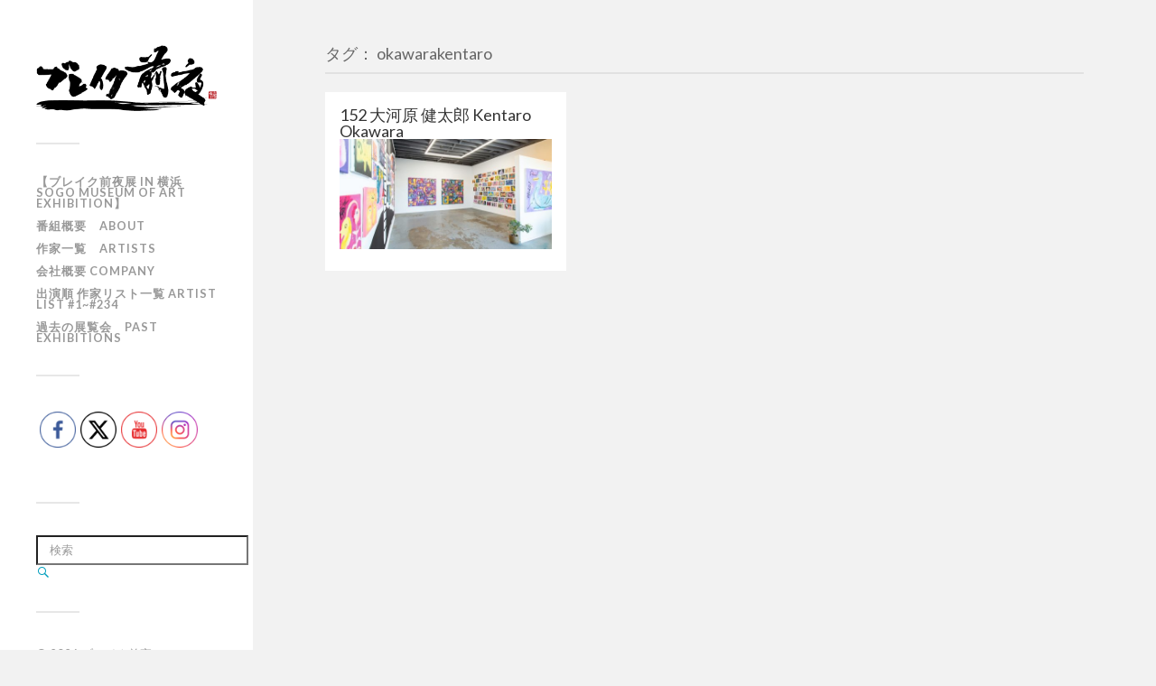

--- FILE ---
content_type: text/html; charset=UTF-8
request_url: https://breakzenya.art/tag/okawarakentaro/
body_size: 11729
content:
<!DOCTYPE html>
<html class="no-js" dir="ltr" lang="ja" prefix="og: https://ogp.me/ns#">

<head profile="http://gmpg.org/xfn/11">
  <!-- Google Tag Manager -->
  <script>
    (function(w, d, s, l, i) {
      w[l] = w[l] || [];
      w[l].push({
        'gtm.start': new Date().getTime(),
        event: 'gtm.js'
      });
      var f = d.getElementsByTagName(s)[0],
        j = d.createElement(s),
        dl = l != 'dataLayer' ? '&l=' + l : '';
      j.async = true;
      j.src =
        'https://www.googletagmanager.com/gtm.js?id=' + i + dl;
      f.parentNode.insertBefore(j, f);
    })(window, document, 'script', 'dataLayer', 'GTM-PRDP9F3');
  </script>
  <!-- End Google Tag Manager -->
  <link rel="shortcut icon" href="https://breakzenya.art/wp-content/themes/fukasawa_child/favicon.ico" />
  <meta http-equiv="Content-Type" content="text/html; charset=UTF-8" />
  <meta name="viewport" content="width=device-width, initial-scale=1.0, maximum-scale=1.0, user-scalable=no">
  <title>okawarakentaro | ブレイク前夜</title>
    <meta name="keywords" content="okawarakentaro,ブレイク前夜,BSフジ" />

<!-- WP SiteManager OGP Tags -->
<meta property="og:title" content="okawarakentaro" />
<meta property="og:type" content="article" />
<meta property="og:url" content="https://breakzenya.art/tag/okawarakentaro/" />
<meta property="og:description" content=" " />
<meta property="og:site_name" content="ブレイク前夜" />

<!-- WP SiteManager Twitter Cards Tags -->
<meta name="twitter:title" content="okawarakentaro" />
<meta name="twitter:url" content="https://breakzenya.art/tag/okawarakentaro/" />
<meta name="twitter:description" content=" " />
<meta name="twitter:card" content="summary" />
<meta name="twitter:site" content="@break_zenya" />
<title>okawarakentaro | ブレイク前夜</title>
	<style>img:is([sizes="auto" i], [sizes^="auto," i]) { contain-intrinsic-size: 3000px 1500px }</style>
	
		<!-- All in One SEO 4.7.6 - aioseo.com -->
	<meta name="robots" content="max-image-preview:large" />
	<link rel="canonical" href="https://breakzenya.art/tag/okawarakentaro/" />
	<meta name="generator" content="All in One SEO (AIOSEO) 4.7.6" />
		<meta name="google" content="nositelinkssearchbox" />
		<script type="application/ld+json" class="aioseo-schema">
			{"@context":"https:\/\/schema.org","@graph":[{"@type":"BreadcrumbList","@id":"https:\/\/breakzenya.art\/tag\/okawarakentaro\/#breadcrumblist","itemListElement":[{"@type":"ListItem","@id":"https:\/\/breakzenya.art\/#listItem","position":1,"name":"\u5bb6","item":"https:\/\/breakzenya.art\/","nextItem":{"@type":"ListItem","@id":"https:\/\/breakzenya.art\/tag\/okawarakentaro\/#listItem","name":"okawarakentaro"}},{"@type":"ListItem","@id":"https:\/\/breakzenya.art\/tag\/okawarakentaro\/#listItem","position":2,"name":"okawarakentaro","previousItem":{"@type":"ListItem","@id":"https:\/\/breakzenya.art\/#listItem","name":"\u5bb6"}}]},{"@type":"CollectionPage","@id":"https:\/\/breakzenya.art\/tag\/okawarakentaro\/#collectionpage","url":"https:\/\/breakzenya.art\/tag\/okawarakentaro\/","name":"okawarakentaro | \u30d6\u30ec\u30a4\u30af\u524d\u591c","inLanguage":"ja","isPartOf":{"@id":"https:\/\/breakzenya.art\/#website"},"breadcrumb":{"@id":"https:\/\/breakzenya.art\/tag\/okawarakentaro\/#breadcrumblist"}},{"@type":"Organization","@id":"https:\/\/breakzenya.art\/#organization","name":"\u30d6\u30ec\u30a4\u30af\u524d\u591c","description":"\u30aa\u30d5\u30a3\u30b7\u30e3\u30eb\u30b5\u30a4\u30c8\u3002BS\u30d5\u30b8\u9694\u9031 \u706b\u66dc21:55\u301c\u653e\u9001\u4e2d","url":"https:\/\/breakzenya.art\/","sameAs":["https:\/\/www.facebook.com\/breakzenya\/","https:\/\/x.com\/break_zenya","https:\/\/www.instagram.com\/breakzenya\/","https:\/\/www.youtube.com\/@breakzenya"]},{"@type":"WebSite","@id":"https:\/\/breakzenya.art\/#website","url":"https:\/\/breakzenya.art\/","name":"\u30d6\u30ec\u30a4\u30af\u524d\u591c","description":"\u30aa\u30d5\u30a3\u30b7\u30e3\u30eb\u30b5\u30a4\u30c8\u3002BS\u30d5\u30b8\u9694\u9031 \u706b\u66dc21:55\u301c\u653e\u9001\u4e2d","inLanguage":"ja","publisher":{"@id":"https:\/\/breakzenya.art\/#organization"}}]}
		</script>
		<!-- All in One SEO -->

<script>document.documentElement.className = document.documentElement.className.replace("no-js","js");</script>
<link rel='dns-prefetch' href='//secure.gravatar.com' />
<link rel='dns-prefetch' href='//cdn.jsdelivr.net' />
<link rel="alternate" type="application/rss+xml" title="ブレイク前夜 &raquo; フィード" href="https://breakzenya.art/feed/" />
<link rel="alternate" type="application/rss+xml" title="ブレイク前夜 &raquo; コメントフィード" href="https://breakzenya.art/comments/feed/" />
<link rel="alternate" type="application/rss+xml" title="ブレイク前夜 &raquo; okawarakentaro タグのフィード" href="https://breakzenya.art/tag/okawarakentaro/feed/" />
<script type="text/javascript">
/* <![CDATA[ */
window._wpemojiSettings = {"baseUrl":"https:\/\/s.w.org\/images\/core\/emoji\/15.0.3\/72x72\/","ext":".png","svgUrl":"https:\/\/s.w.org\/images\/core\/emoji\/15.0.3\/svg\/","svgExt":".svg","source":{"concatemoji":"https:\/\/breakzenya.art\/wp-includes\/js\/wp-emoji-release.min.js?ver=6.7.4"}};
/*! This file is auto-generated */
!function(i,n){var o,s,e;function c(e){try{var t={supportTests:e,timestamp:(new Date).valueOf()};sessionStorage.setItem(o,JSON.stringify(t))}catch(e){}}function p(e,t,n){e.clearRect(0,0,e.canvas.width,e.canvas.height),e.fillText(t,0,0);var t=new Uint32Array(e.getImageData(0,0,e.canvas.width,e.canvas.height).data),r=(e.clearRect(0,0,e.canvas.width,e.canvas.height),e.fillText(n,0,0),new Uint32Array(e.getImageData(0,0,e.canvas.width,e.canvas.height).data));return t.every(function(e,t){return e===r[t]})}function u(e,t,n){switch(t){case"flag":return n(e,"\ud83c\udff3\ufe0f\u200d\u26a7\ufe0f","\ud83c\udff3\ufe0f\u200b\u26a7\ufe0f")?!1:!n(e,"\ud83c\uddfa\ud83c\uddf3","\ud83c\uddfa\u200b\ud83c\uddf3")&&!n(e,"\ud83c\udff4\udb40\udc67\udb40\udc62\udb40\udc65\udb40\udc6e\udb40\udc67\udb40\udc7f","\ud83c\udff4\u200b\udb40\udc67\u200b\udb40\udc62\u200b\udb40\udc65\u200b\udb40\udc6e\u200b\udb40\udc67\u200b\udb40\udc7f");case"emoji":return!n(e,"\ud83d\udc26\u200d\u2b1b","\ud83d\udc26\u200b\u2b1b")}return!1}function f(e,t,n){var r="undefined"!=typeof WorkerGlobalScope&&self instanceof WorkerGlobalScope?new OffscreenCanvas(300,150):i.createElement("canvas"),a=r.getContext("2d",{willReadFrequently:!0}),o=(a.textBaseline="top",a.font="600 32px Arial",{});return e.forEach(function(e){o[e]=t(a,e,n)}),o}function t(e){var t=i.createElement("script");t.src=e,t.defer=!0,i.head.appendChild(t)}"undefined"!=typeof Promise&&(o="wpEmojiSettingsSupports",s=["flag","emoji"],n.supports={everything:!0,everythingExceptFlag:!0},e=new Promise(function(e){i.addEventListener("DOMContentLoaded",e,{once:!0})}),new Promise(function(t){var n=function(){try{var e=JSON.parse(sessionStorage.getItem(o));if("object"==typeof e&&"number"==typeof e.timestamp&&(new Date).valueOf()<e.timestamp+604800&&"object"==typeof e.supportTests)return e.supportTests}catch(e){}return null}();if(!n){if("undefined"!=typeof Worker&&"undefined"!=typeof OffscreenCanvas&&"undefined"!=typeof URL&&URL.createObjectURL&&"undefined"!=typeof Blob)try{var e="postMessage("+f.toString()+"("+[JSON.stringify(s),u.toString(),p.toString()].join(",")+"));",r=new Blob([e],{type:"text/javascript"}),a=new Worker(URL.createObjectURL(r),{name:"wpTestEmojiSupports"});return void(a.onmessage=function(e){c(n=e.data),a.terminate(),t(n)})}catch(e){}c(n=f(s,u,p))}t(n)}).then(function(e){for(var t in e)n.supports[t]=e[t],n.supports.everything=n.supports.everything&&n.supports[t],"flag"!==t&&(n.supports.everythingExceptFlag=n.supports.everythingExceptFlag&&n.supports[t]);n.supports.everythingExceptFlag=n.supports.everythingExceptFlag&&!n.supports.flag,n.DOMReady=!1,n.readyCallback=function(){n.DOMReady=!0}}).then(function(){return e}).then(function(){var e;n.supports.everything||(n.readyCallback(),(e=n.source||{}).concatemoji?t(e.concatemoji):e.wpemoji&&e.twemoji&&(t(e.twemoji),t(e.wpemoji)))}))}((window,document),window._wpemojiSettings);
/* ]]> */
</script>
<style id='wp-emoji-styles-inline-css' type='text/css'>

	img.wp-smiley, img.emoji {
		display: inline !important;
		border: none !important;
		box-shadow: none !important;
		height: 1em !important;
		width: 1em !important;
		margin: 0 0.07em !important;
		vertical-align: -0.1em !important;
		background: none !important;
		padding: 0 !important;
	}
</style>
<link rel='stylesheet' id='wp-block-library-css' href='https://breakzenya.art/wp-includes/css/dist/block-library/style.min.css?ver=6.7.4' type='text/css' media='all' />
<style id='wp-block-library-inline-css' type='text/css'>
.has-text-align-justify{text-align:justify;}
</style>
<style id='classic-theme-styles-inline-css' type='text/css'>
/*! This file is auto-generated */
.wp-block-button__link{color:#fff;background-color:#32373c;border-radius:9999px;box-shadow:none;text-decoration:none;padding:calc(.667em + 2px) calc(1.333em + 2px);font-size:1.125em}.wp-block-file__button{background:#32373c;color:#fff;text-decoration:none}
</style>
<style id='global-styles-inline-css' type='text/css'>
:root{--wp--preset--aspect-ratio--square: 1;--wp--preset--aspect-ratio--4-3: 4/3;--wp--preset--aspect-ratio--3-4: 3/4;--wp--preset--aspect-ratio--3-2: 3/2;--wp--preset--aspect-ratio--2-3: 2/3;--wp--preset--aspect-ratio--16-9: 16/9;--wp--preset--aspect-ratio--9-16: 9/16;--wp--preset--color--black: #333;--wp--preset--color--cyan-bluish-gray: #abb8c3;--wp--preset--color--white: #fff;--wp--preset--color--pale-pink: #f78da7;--wp--preset--color--vivid-red: #cf2e2e;--wp--preset--color--luminous-vivid-orange: #ff6900;--wp--preset--color--luminous-vivid-amber: #fcb900;--wp--preset--color--light-green-cyan: #7bdcb5;--wp--preset--color--vivid-green-cyan: #00d084;--wp--preset--color--pale-cyan-blue: #8ed1fc;--wp--preset--color--vivid-cyan-blue: #0693e3;--wp--preset--color--vivid-purple: #9b51e0;--wp--preset--color--accent: #019EBD;--wp--preset--color--dark-gray: #555;--wp--preset--color--medium-gray: #777;--wp--preset--color--light-gray: #999;--wp--preset--gradient--vivid-cyan-blue-to-vivid-purple: linear-gradient(135deg,rgba(6,147,227,1) 0%,rgb(155,81,224) 100%);--wp--preset--gradient--light-green-cyan-to-vivid-green-cyan: linear-gradient(135deg,rgb(122,220,180) 0%,rgb(0,208,130) 100%);--wp--preset--gradient--luminous-vivid-amber-to-luminous-vivid-orange: linear-gradient(135deg,rgba(252,185,0,1) 0%,rgba(255,105,0,1) 100%);--wp--preset--gradient--luminous-vivid-orange-to-vivid-red: linear-gradient(135deg,rgba(255,105,0,1) 0%,rgb(207,46,46) 100%);--wp--preset--gradient--very-light-gray-to-cyan-bluish-gray: linear-gradient(135deg,rgb(238,238,238) 0%,rgb(169,184,195) 100%);--wp--preset--gradient--cool-to-warm-spectrum: linear-gradient(135deg,rgb(74,234,220) 0%,rgb(151,120,209) 20%,rgb(207,42,186) 40%,rgb(238,44,130) 60%,rgb(251,105,98) 80%,rgb(254,248,76) 100%);--wp--preset--gradient--blush-light-purple: linear-gradient(135deg,rgb(255,206,236) 0%,rgb(152,150,240) 100%);--wp--preset--gradient--blush-bordeaux: linear-gradient(135deg,rgb(254,205,165) 0%,rgb(254,45,45) 50%,rgb(107,0,62) 100%);--wp--preset--gradient--luminous-dusk: linear-gradient(135deg,rgb(255,203,112) 0%,rgb(199,81,192) 50%,rgb(65,88,208) 100%);--wp--preset--gradient--pale-ocean: linear-gradient(135deg,rgb(255,245,203) 0%,rgb(182,227,212) 50%,rgb(51,167,181) 100%);--wp--preset--gradient--electric-grass: linear-gradient(135deg,rgb(202,248,128) 0%,rgb(113,206,126) 100%);--wp--preset--gradient--midnight: linear-gradient(135deg,rgb(2,3,129) 0%,rgb(40,116,252) 100%);--wp--preset--font-size--small: 16px;--wp--preset--font-size--medium: 20px;--wp--preset--font-size--large: 24px;--wp--preset--font-size--x-large: 42px;--wp--preset--font-size--regular: 18px;--wp--preset--font-size--larger: 27px;--wp--preset--spacing--20: 0.44rem;--wp--preset--spacing--30: 0.67rem;--wp--preset--spacing--40: 1rem;--wp--preset--spacing--50: 1.5rem;--wp--preset--spacing--60: 2.25rem;--wp--preset--spacing--70: 3.38rem;--wp--preset--spacing--80: 5.06rem;--wp--preset--shadow--natural: 6px 6px 9px rgba(0, 0, 0, 0.2);--wp--preset--shadow--deep: 12px 12px 50px rgba(0, 0, 0, 0.4);--wp--preset--shadow--sharp: 6px 6px 0px rgba(0, 0, 0, 0.2);--wp--preset--shadow--outlined: 6px 6px 0px -3px rgba(255, 255, 255, 1), 6px 6px rgba(0, 0, 0, 1);--wp--preset--shadow--crisp: 6px 6px 0px rgba(0, 0, 0, 1);}:where(.is-layout-flex){gap: 0.5em;}:where(.is-layout-grid){gap: 0.5em;}body .is-layout-flex{display: flex;}.is-layout-flex{flex-wrap: wrap;align-items: center;}.is-layout-flex > :is(*, div){margin: 0;}body .is-layout-grid{display: grid;}.is-layout-grid > :is(*, div){margin: 0;}:where(.wp-block-columns.is-layout-flex){gap: 2em;}:where(.wp-block-columns.is-layout-grid){gap: 2em;}:where(.wp-block-post-template.is-layout-flex){gap: 1.25em;}:where(.wp-block-post-template.is-layout-grid){gap: 1.25em;}.has-black-color{color: var(--wp--preset--color--black) !important;}.has-cyan-bluish-gray-color{color: var(--wp--preset--color--cyan-bluish-gray) !important;}.has-white-color{color: var(--wp--preset--color--white) !important;}.has-pale-pink-color{color: var(--wp--preset--color--pale-pink) !important;}.has-vivid-red-color{color: var(--wp--preset--color--vivid-red) !important;}.has-luminous-vivid-orange-color{color: var(--wp--preset--color--luminous-vivid-orange) !important;}.has-luminous-vivid-amber-color{color: var(--wp--preset--color--luminous-vivid-amber) !important;}.has-light-green-cyan-color{color: var(--wp--preset--color--light-green-cyan) !important;}.has-vivid-green-cyan-color{color: var(--wp--preset--color--vivid-green-cyan) !important;}.has-pale-cyan-blue-color{color: var(--wp--preset--color--pale-cyan-blue) !important;}.has-vivid-cyan-blue-color{color: var(--wp--preset--color--vivid-cyan-blue) !important;}.has-vivid-purple-color{color: var(--wp--preset--color--vivid-purple) !important;}.has-black-background-color{background-color: var(--wp--preset--color--black) !important;}.has-cyan-bluish-gray-background-color{background-color: var(--wp--preset--color--cyan-bluish-gray) !important;}.has-white-background-color{background-color: var(--wp--preset--color--white) !important;}.has-pale-pink-background-color{background-color: var(--wp--preset--color--pale-pink) !important;}.has-vivid-red-background-color{background-color: var(--wp--preset--color--vivid-red) !important;}.has-luminous-vivid-orange-background-color{background-color: var(--wp--preset--color--luminous-vivid-orange) !important;}.has-luminous-vivid-amber-background-color{background-color: var(--wp--preset--color--luminous-vivid-amber) !important;}.has-light-green-cyan-background-color{background-color: var(--wp--preset--color--light-green-cyan) !important;}.has-vivid-green-cyan-background-color{background-color: var(--wp--preset--color--vivid-green-cyan) !important;}.has-pale-cyan-blue-background-color{background-color: var(--wp--preset--color--pale-cyan-blue) !important;}.has-vivid-cyan-blue-background-color{background-color: var(--wp--preset--color--vivid-cyan-blue) !important;}.has-vivid-purple-background-color{background-color: var(--wp--preset--color--vivid-purple) !important;}.has-black-border-color{border-color: var(--wp--preset--color--black) !important;}.has-cyan-bluish-gray-border-color{border-color: var(--wp--preset--color--cyan-bluish-gray) !important;}.has-white-border-color{border-color: var(--wp--preset--color--white) !important;}.has-pale-pink-border-color{border-color: var(--wp--preset--color--pale-pink) !important;}.has-vivid-red-border-color{border-color: var(--wp--preset--color--vivid-red) !important;}.has-luminous-vivid-orange-border-color{border-color: var(--wp--preset--color--luminous-vivid-orange) !important;}.has-luminous-vivid-amber-border-color{border-color: var(--wp--preset--color--luminous-vivid-amber) !important;}.has-light-green-cyan-border-color{border-color: var(--wp--preset--color--light-green-cyan) !important;}.has-vivid-green-cyan-border-color{border-color: var(--wp--preset--color--vivid-green-cyan) !important;}.has-pale-cyan-blue-border-color{border-color: var(--wp--preset--color--pale-cyan-blue) !important;}.has-vivid-cyan-blue-border-color{border-color: var(--wp--preset--color--vivid-cyan-blue) !important;}.has-vivid-purple-border-color{border-color: var(--wp--preset--color--vivid-purple) !important;}.has-vivid-cyan-blue-to-vivid-purple-gradient-background{background: var(--wp--preset--gradient--vivid-cyan-blue-to-vivid-purple) !important;}.has-light-green-cyan-to-vivid-green-cyan-gradient-background{background: var(--wp--preset--gradient--light-green-cyan-to-vivid-green-cyan) !important;}.has-luminous-vivid-amber-to-luminous-vivid-orange-gradient-background{background: var(--wp--preset--gradient--luminous-vivid-amber-to-luminous-vivid-orange) !important;}.has-luminous-vivid-orange-to-vivid-red-gradient-background{background: var(--wp--preset--gradient--luminous-vivid-orange-to-vivid-red) !important;}.has-very-light-gray-to-cyan-bluish-gray-gradient-background{background: var(--wp--preset--gradient--very-light-gray-to-cyan-bluish-gray) !important;}.has-cool-to-warm-spectrum-gradient-background{background: var(--wp--preset--gradient--cool-to-warm-spectrum) !important;}.has-blush-light-purple-gradient-background{background: var(--wp--preset--gradient--blush-light-purple) !important;}.has-blush-bordeaux-gradient-background{background: var(--wp--preset--gradient--blush-bordeaux) !important;}.has-luminous-dusk-gradient-background{background: var(--wp--preset--gradient--luminous-dusk) !important;}.has-pale-ocean-gradient-background{background: var(--wp--preset--gradient--pale-ocean) !important;}.has-electric-grass-gradient-background{background: var(--wp--preset--gradient--electric-grass) !important;}.has-midnight-gradient-background{background: var(--wp--preset--gradient--midnight) !important;}.has-small-font-size{font-size: var(--wp--preset--font-size--small) !important;}.has-medium-font-size{font-size: var(--wp--preset--font-size--medium) !important;}.has-large-font-size{font-size: var(--wp--preset--font-size--large) !important;}.has-x-large-font-size{font-size: var(--wp--preset--font-size--x-large) !important;}
:where(.wp-block-post-template.is-layout-flex){gap: 1.25em;}:where(.wp-block-post-template.is-layout-grid){gap: 1.25em;}
:where(.wp-block-columns.is-layout-flex){gap: 2em;}:where(.wp-block-columns.is-layout-grid){gap: 2em;}
:root :where(.wp-block-pullquote){font-size: 1.5em;line-height: 1.6;}
</style>
<link rel='stylesheet' id='SFSImainCss-css' href='https://breakzenya.art/wp-content/plugins/ultimate-social-media-icons/css/sfsi-style.css?ver=2.9.6' type='text/css' media='all' />
<link rel='stylesheet' id='disable_sfsi-css' href='https://breakzenya.art/wp-content/plugins/ultimate-social-media-icons/css/disable_sfsi.css?ver=6.7.4' type='text/css' media='all' />
<link rel='stylesheet' id='SFSIPLUSmainCss-css' href='https://breakzenya.art/wp-content/plugins/ultimate-social-media-plus/css/sfsi-style.css?ver=3.6.7' type='text/css' media='all' />
<link rel='stylesheet' id='wc-shortcodes-style-css' href='https://breakzenya.art/wp-content/plugins/wc-shortcodes/public/assets/css/style.css?ver=3.46' type='text/css' media='all' />
<link rel='stylesheet' id='wordpresscanvas-font-awesome-css' href='https://breakzenya.art/wp-content/plugins/wc-shortcodes/public/assets/css/font-awesome.min.css?ver=4.7.0' type='text/css' media='all' />
<link rel='stylesheet' id='jetpack_css-css' href='https://breakzenya.art/wp-content/plugins/jetpack/css/jetpack.css?ver=8.6.4' type='text/css' media='all' />
<link rel='stylesheet' id='fukasawa_googleFonts-css' href='//fonts.googleapis.com/css?family=Lato%3A400%2C400italic%2C700%2C700italic&#038;ver=6.7.4' type='text/css' media='all' />
<link rel='stylesheet' id='fukasawa_genericons-css' href='https://breakzenya.art/wp-content/themes/fukasawa/genericons/genericons.css?ver=6.7.4' type='text/css' media='all' />
<link rel='stylesheet' id='fukasawa_style-css' href='https://breakzenya.art/wp-content/themes/fukasawa_child/style.css?ver=6.7.4' type='text/css' media='all' />
<script type="text/javascript" src="https://breakzenya.art/wp-includes/js/jquery/jquery.min.js?ver=3.7.1" id="jquery-core-js"></script>
<script type="text/javascript" src="https://breakzenya.art/wp-includes/js/jquery/jquery-migrate.min.js?ver=3.4.1" id="jquery-migrate-js"></script>
<script type="text/javascript" src="https://breakzenya.art/wp-content/themes/fukasawa/js/flexslider.js?ver=1" id="fukasawa_flexslider-js"></script>
<link rel="https://api.w.org/" href="https://breakzenya.art/wp-json/" /><link rel="alternate" title="JSON" type="application/json" href="https://breakzenya.art/wp-json/wp/v2/tags/375" /><link rel="EditURI" type="application/rsd+xml" title="RSD" href="https://breakzenya.art/xmlrpc.php?rsd" />
<meta name="generator" content="WordPress 6.7.4" />
<meta name="follow.[base64]" content="KwqwFEsRh57MV4tAabtY"/>	<script>
		window.addEventListener("sfsi_plus_functions_loaded", function() {
			var body = document.getElementsByTagName('body')[0];
			// console.log(body);
			body.classList.add("sfsi_plus_3.53");
		})
		// window.addEventListener('sfsi_plus_functions_loaded',function(e) {
		// 	jQuery("body").addClass("sfsi_plus_3.53")
		// });
		jQuery(document).ready(function(e) {
			jQuery("body").addClass("sfsi_plus_3.53")
		});

		function sfsi_plus_processfurther(ref) {
			var feed_id = '[base64]';
			var feedtype = 8;
			var email = jQuery(ref).find('input[name="email"]').val();
			var filter = /^(([^<>()[\]\\.,;:\s@\"]+(\.[^<>()[\]\\.,;:\s@\"]+)*)|(\".+\"))@((\[[0-9]{1,3}\.[0-9]{1,3}\.[0-9]{1,3}\.[0-9]{1,3}\])|(([a-zA-Z\-0-9]+\.)+[a-zA-Z]{2,}))$/;
			if ((email != "Enter your email") && (filter.test(email))) {
				if (feedtype == "8") {
					var url = "https://api.follow.it/subscription-form/" + feed_id + "/" + feedtype;
					window.open(url, "popupwindow", "scrollbars=yes,width=1080,height=760");
					return true;
				}
			} else {
				alert("Please enter email address");
				jQuery(ref).find('input[name="email"]').focus();
				return false;
			}
		}
	</script>
	<style>
		.sfsi_plus_subscribe_Popinner {
			width: 100% !important;
			height: auto !important;
			border: 1px solid #b5b5b5 !important;
			padding: 18px 0px !important;
			background-color: #ffffff !important;
		}

		.sfsi_plus_subscribe_Popinner form {
			margin: 0 20px !important;
		}

		.sfsi_plus_subscribe_Popinner h5 {
			font-family: Helvetica,Arial,sans-serif !important;

			font-weight: bold !important;
			color: #000000 !important;
			font-size: 16px !important;
			text-align: center !important;
			margin: 0 0 10px !important;
			padding: 0 !important;
		}

		.sfsi_plus_subscription_form_field {
			margin: 5px 0 !important;
			width: 100% !important;
			display: inline-flex;
			display: -webkit-inline-flex;
		}

		.sfsi_plus_subscription_form_field input {
			width: 100% !important;
			padding: 10px 0px !important;
		}

		.sfsi_plus_subscribe_Popinner input[type=email] {
			font-family: Helvetica,Arial,sans-serif !important;

			font-style: normal !important;
			color:  !important;
			font-size: 14px !important;
			text-align: center !important;
		}

		.sfsi_plus_subscribe_Popinner input[type=email]::-webkit-input-placeholder {
			font-family: Helvetica,Arial,sans-serif !important;

			font-style: normal !important;
			color:  !important;
			font-size: 14px !important;
			text-align: center !important;
		}

		.sfsi_plus_subscribe_Popinner input[type=email]:-moz-placeholder {
			/* Firefox 18- */
			font-family: Helvetica,Arial,sans-serif !important;

			font-style: normal !important;
			color:  !important;
			font-size: 14px !important;
			text-align: center !important;
		}

		.sfsi_plus_subscribe_Popinner input[type=email]::-moz-placeholder {
			/* Firefox 19+ */
			font-family: Helvetica,Arial,sans-serif !important;

			font-style: normal !important;
			color:  !important;
			font-size: 14px !important;
			text-align: center !important;
		}

		.sfsi_plus_subscribe_Popinner input[type=email]:-ms-input-placeholder {
			font-family: Helvetica,Arial,sans-serif !important;

			font-style: normal !important;
			color:  !important;
			font-size: 14px !important;
			text-align: center !important;
		}

		.sfsi_plus_subscribe_Popinner input[type=submit] {
			font-family: Helvetica,Arial,sans-serif !important;

			font-weight: bold !important;
			color: #000000 !important;
			font-size: 16px !important;
			text-align: center !important;
			background-color: #dedede !important;
		}
	</style>
	<meta name="follow.[base64]" content="p446Bmrq8a7987qyFmuj"/>
<link rel='dns-prefetch' href='//v0.wordpress.com'/>
<style type='text/css'>img#wpstats{display:none}</style><!-- Customizer CSS --><style type="text/css"></style><!--/Customizer CSS--><link rel="icon" href="https://breakzenya.art/wp-content/uploads/2018/11/cropped-4069f4fd214522dfb0070621cc7dc689-32x32.jpg" sizes="32x32" />
<link rel="icon" href="https://breakzenya.art/wp-content/uploads/2018/11/cropped-4069f4fd214522dfb0070621cc7dc689-192x192.jpg" sizes="192x192" />
<link rel="apple-touch-icon" href="https://breakzenya.art/wp-content/uploads/2018/11/cropped-4069f4fd214522dfb0070621cc7dc689-180x180.jpg" />
<meta name="msapplication-TileImage" content="https://breakzenya.art/wp-content/uploads/2018/11/cropped-4069f4fd214522dfb0070621cc7dc689-270x270.jpg" />
</head>

<body class="archive tag tag-okawarakentaro tag-375 sfsi_actvite_theme_thin sfsi_plus_actvite_theme_thin wc-shortcodes-font-awesome-enabled wp-is-not-mobile">
  <!-- Google Tag Manager (noscript) -->
  <noscript><iframe src="https://www.googletagmanager.com/ns.html?id=GTM-PRDP9F3" height="0" width="0" style="display:none;visibility:hidden"></iframe></noscript>
  <!-- End Google Tag Manager (noscript) -->
  <div class="mobile-navigation">
    <ul class="mobile-menu">
      <li class="page_item page-item-6633"><a href="https://breakzenya.art/2025sogo/">【ブレイク前夜展 in 横浜  SOGO MUSEUM OF ART EXHIBITION】</a></li>
<li class="page_item page-item-71"><a href="https://breakzenya.art/about/">番組概要　About</a></li>
<li class="page_item page-item-9"><a href="https://breakzenya.art/artists/">作家一覧　Artists</a></li>
<li class="page_item page-item-14"><a href="https://breakzenya.art/company/">会社概要 Company</a></li>
<li class="page_item page-item-3155"><a href="https://breakzenya.art/artist-page-list/">出演順 作家リスト一覧  Artist list #1~#234</a></li>
<li class="page_item page-item-1968"><a href="https://breakzenya.art/pastexhibitions/">過去の展覧会　Past exhibitions</a></li>
    </ul>
  </div> <!-- /mobile-navigation -->
  <div class="sidebar">
          <a class="blog-logo" href='https://breakzenya.art/' title='ブレイク前夜 &mdash; オフィシャルサイト。BSフジ隔週 火曜21:55〜放送中' rel='home'>
        <img src='https://breakzenya.art/wp-content/uploads/2017/02/hptitle_logo.gif' alt='ブレイク前夜'>
      </a>
      <!--<a class="blog-logo2" href='https://breakzenya.art/' title='ブレイク前夜 &mdash; オフィシャルサイト。BSフジ隔週 火曜21:55〜放送中' rel='home'>
<img src='http://breakzenya.art/wp-content/uploads/2017/06/91fbe998adcbb90fc9cf5b2f7a09da9e.jpg' alt='ブレイク前夜'>
</a>-->
        <a class="nav-toggle hidden" title="ナビゲーションを表示するにはクリック" href="#">
      <div class="bars">
        <div class="bar"></div>
        <div class="bar"></div>
        <div class="bar"></div>
        <div class="clear"></div>
      </div>
      <p>
        <span class="menu">メニュー</span>
        <span class="close">閉じる</span>
      </p>
    </a>
    <ul class="main-menu">
      <li class="page_item page-item-6633"><a href="https://breakzenya.art/2025sogo/">【ブレイク前夜展 in 横浜  SOGO MUSEUM OF ART EXHIBITION】</a></li>
<li class="page_item page-item-71"><a href="https://breakzenya.art/about/">番組概要　About</a></li>
<li class="page_item page-item-9"><a href="https://breakzenya.art/artists/">作家一覧　Artists</a></li>
<li class="page_item page-item-14"><a href="https://breakzenya.art/company/">会社概要 Company</a></li>
<li class="page_item page-item-3155"><a href="https://breakzenya.art/artist-page-list/">出演順 作家リスト一覧  Artist list #1~#234</a></li>
<li class="page_item page-item-1968"><a href="https://breakzenya.art/pastexhibitions/">過去の展覧会　Past exhibitions</a></li>
    </ul>
    <div class="widgets">
      <div class="widget sfsi_plus"><div class="widget-content">			<div class="sfsi_plus_widget" data-position="widget">
				<div id='sfsi_plus_wDiv'></div>
						<script>
			window.addEventListener('sfsi_plus_functions_loaded', function() {
				if (typeof sfsi_plus_widget_set == 'function') {
					sfsi_plus_widget_set();
				}
			})
		</script>
		<div class="sfsiplus_norm_row sfsi_plus_wDiv"  style="width:225px;position:absolute;;text-align:left"><div style='width:40px; height:auto;margin-left:5px;margin-bottom:5px;' class='sfsi_plus_wicons shuffeldiv1 '><div class='sfsiplus_inerCnt'><a class='sficn1' data-effect='scale' target='_blank'  href='https://www.facebook.com/breakzenya/'  style='width:40px; height:40px;opacity:1;' ><img alt='Facebook' title='Facebook' src='https://breakzenya.art/wp-content/plugins/ultimate-social-media-plus/images/icons_theme/thin/thin_fb.png' width='40' height='40' style='' class='sfcm sfsi_wicon sfsiplusid_round_icon_facebook' data-effect='scale'  /></a><div class="sfsi_plus_tool_tip_2 sfsi_plus_fb_tool_bdr sfsi_plus_Tlleft sfsiplusid_facebook" style="display:block;width:62px;opacity:0;z-index:-1;"><span class="bot_arow bot_fb_arow"></span><div class="sfsi_plus_inside"><div  class='icon1'><a href='https://www.facebook.com/breakzenya/' target='_blank'><img class='sfsi_plus_wicon' alt='Facebook' title='Facebook' src='https://breakzenya.art/wp-content/plugins/ultimate-social-media-plus/images/visit_icons/Visit_us_fb/icon_Visit_us_en_US.png'  /></a></div><div  class='icon2'><div class="fb-like" data-width="180" data-show-faces="false" data-href="https%3A%2F%2Fbreakzenya.art%2Ftag%2Fokawarakentaro%2F" data-layout="button" data-action="like" data-share="false" ></div></div><div  class='icon3'><a target='_blank' href='https://www.facebook.com/sharer/sharer.php?u=https%3A%2F%2Fbreakzenya.art%2Ftag%2Fokawarakentaro' style='display:inline-block;'> <img class='sfsi_wicon'  data-pin-nopin='true' width='auto' height='auto' alt='fb-share-icon' title='Facebook Share' src='https://breakzenya.art/wp-content/plugins/ultimate-social-media-plus/images/share_icons/fb_icons/en_US.svg''  /></a></div></div></div></div></div><div style='width:40px; height:auto;margin-left:5px;margin-bottom:5px;' class='sfsi_plus_wicons shuffeldiv1 '><div class='sfsiplus_inerCnt'><a class='sficn1' data-effect='scale' target='_blank'  href='https://twitter.com/break_zenya'  style='width:40px; height:40px;opacity:1;' ><img alt='Twitter' title='Twitter' src='https://breakzenya.art/wp-content/plugins/ultimate-social-media-plus/images/icons_theme/thin/thin_twitter.png' width='40' height='40' style='' class='sfcm sfsi_wicon sfsiplusid_round_icon_twitter' data-effect='scale'  /></a><div class="sfsi_plus_tool_tip_2 sfsi_plus_twt_tool_bdr sfsi_plus_Tlleft sfsiplusid_twitter" style="display:block;width:59px;opacity:0;z-index:-1;"><span class="bot_arow bot_twt_arow"></span><div class="sfsi_plus_inside"><style>#sfsi_plus_floater .sfsi_plus_twt_tool_bdr .sfsi_plus_inside{margin-top: -18px;}</style><div  class='cstmicon1'><a href='https://twitter.com/break_zenya' target='_blank'><img class='sfsi_plus_wicon' alt='Visit Us' title='Visit Us' src='https://breakzenya.art/wp-content/plugins/ultimate-social-media-plus/images/visit_icons/Visit_us_twitter/icon_Visit_us_en_US.png'  /></a></div><div  class='icon1'><a target='_blank' href='https://twitter.com/intent/user?screen_name=break_zenya'><img nopin='nopin' width='auto' src='https://breakzenya.art/wp-content/plugins/ultimate-social-media-plus/images/share_icons/Twitter_Follow/en_US_Follow.svg' class='sfsi_premium_wicon' alt='Follow Me' title='Follow Me' style='opacity: 1;''></a></div></div></div></div></div><div style='width:40px; height:auto;margin-left:5px;margin-bottom:5px;' class='sfsi_plus_wicons shuffeldiv1 '><div class='sfsiplus_inerCnt'><a class='sficn1' data-effect='scale' target='_blank'  href='https://www.youtube.com/channel/UCwTa-xRrHbHdl3HMKBmntlQ?view_as=administrator'  style='width:40px; height:40px;opacity:1;' ><img alt='YouTube' title='YouTube' src='https://breakzenya.art/wp-content/plugins/ultimate-social-media-plus/images/icons_theme/thin/thin_youtube.png' width='40' height='40' style='' class='sfcm sfsi_wicon sfsiplusid_round_icon_youtube' data-effect='scale'  /></a></div></div><div style='width:40px; height:auto;margin-left:5px;margin-bottom:5px;' class='sfsi_plus_wicons shuffeldiv1 '><div class='sfsiplus_inerCnt'><a class='sficn1' data-effect='scale' target='_blank'  href='https://www.instagram.com/breakzenya/'  style='width:40px; height:40px;opacity:1;' ><img alt='Instagram' title='Instagram' src='https://breakzenya.art/wp-content/plugins/ultimate-social-media-plus/images/icons_theme/thin/thin_instagram.png' width='40' height='40' style='' class='sfcm sfsi_wicon sfsiplusid_round_icon_instagram' data-effect='scale'  /></a></div></div></div ><div id="sfsi_holder" class="sfsi_plus_holders" style="position: relative; float: left;width:100%;z-index:-1;"></div ><script></script>				<div style="clear: both;"></div>
			</div>
		</div><div class="clear"></div></div><div class="widget widget_search"><div class="widget-content"><form method="get" class="search-form" id="search-form" action="https://breakzenya.art/">
	<input type="search" class="search-field" placeholder="検索" name="s" id="s" /> 
	<a id="searchsubmit" class="search-button" onclick="document.getElementById('search-form').submit(); return false;"><div class="genericon genericon-search"></div></a>
</form></div><div class="clear"></div></div>    </div>
    <div class="credits">
      <p>&copy; 2026 <a href="https://breakzenya.art/">ブレイク前夜</a></p>
      <p><a href="http://pckldg.com/" target="_blank">PC-Knowledge</a></p>
    </div>
    <div class="clear"></div>
  </div> <!-- /sidebar -->
  <div class="wrapper" id="wrapper">

<div class="content">

	<div class="page-title">
			
		<div class="section-inner">

			<h4>				タグ： okawarakentaro						
			</h4>
					
		</div> <!-- /section-inner -->
		
	</div> <!-- /page-title -->
	
		
					
		<div class="posts" id="posts">
			
									
				<div class="post-container">

	<div id="post-1934" class="post-1934 post type-post status-publish format-standard has-post-thumbnail hentry category-painting tag-drawing tag-okawarakentaro tag-painting tag-376 tag-295 tag-211 tag-272">
		
							
			<div class="post-header">
				
			    <h2 class="post-title"><a href="https://breakzenya.art/kentarookawara/" title="152 大河原 健太郎 Kentaro Okawara">152 大河原 健太郎 Kentaro Okawara</a></h2>
			    	    
			</div> <!-- /post-header -->
	
				
			<a class="featured-media" title="152 大河原 健太郎 Kentaro Okawara" href="https://breakzenya.art/kentarookawara/">	
				
				<img width="508" height="266" src="https://breakzenya.art/wp-content/uploads/2019/03/4-508x266.jpg" class="attachment-post-thumb size-post-thumb wp-post-image" alt="" decoding="async" fetchpriority="high" srcset="https://breakzenya.art/wp-content/uploads/2019/03/4-508x266.jpg 508w, https://breakzenya.art/wp-content/uploads/2019/03/4-300x157.jpg 300w, https://breakzenya.art/wp-content/uploads/2019/03/4-768x403.jpg 768w, https://breakzenya.art/wp-content/uploads/2019/03/4-1024x537.jpg 1024w, https://breakzenya.art/wp-content/uploads/2019/03/4-973x510.jpg 973w, https://breakzenya.art/wp-content/uploads/2019/03/4.jpg 1200w" sizes="(max-width: 508px) 100vw, 508px" />				
			</a> <!-- /featured-media -->
				
				
				
		<div class="post-excerpt">
		
					
		</div>
		
			
	</div> <!-- /post -->

</div> <!-- /post-container -->				
										
		</div> <!-- /posts -->
		
						
	
</div> <!-- /content -->

    </main><!-- .wrapper -->

<script>
window.addEventListener('sfsi_functions_loaded', function() {
    if (typeof sfsi_responsive_toggle == 'function') {
        sfsi_responsive_toggle(0);
        // console.log('sfsi_responsive_toggle');

    }
})
</script>
    <script>
        window.addEventListener('sfsi_functions_loaded', function () {
            if (typeof sfsi_plugin_version == 'function') {
                sfsi_plugin_version(2.77);
            }
        });

        function sfsi_processfurther(ref) {
            var feed_id = '[base64]';
            var feedtype = 8;
            var email = jQuery(ref).find('input[name="email"]').val();
            var filter = /^(([^<>()[\]\\.,;:\s@\"]+(\.[^<>()[\]\\.,;:\s@\"]+)*)|(\".+\"))@((\[[0-9]{1,3}\.[0-9]{1,3}\.[0-9]{1,3}\.[0-9]{1,3}\])|(([a-zA-Z\-0-9]+\.)+[a-zA-Z]{2,}))$/;
            if ((email != "Enter your email") && (filter.test(email))) {
                if (feedtype == "8") {
                    var url = "https://api.follow.it/subscription-form/" + feed_id + "/" + feedtype;
                    window.open(url, "popupwindow", "scrollbars=yes,width=1080,height=760");
                    return true;
                }
            } else {
                alert("Please enter email address");
                jQuery(ref).find('input[name="email"]').focus();
                return false;
            }
        }
    </script>
    <style type="text/css" aria-selected="true">
        .sfsi_subscribe_Popinner {
             width: 100% !important;

            height: auto !important;

         border: 1px solid #b5b5b5 !important;

         padding: 18px 0px !important;

            background-color: #ffffff !important;
        }

        .sfsi_subscribe_Popinner form {
            margin: 0 20px !important;
        }

        .sfsi_subscribe_Popinner h5 {
            font-family: Helvetica,Arial,sans-serif !important;

             font-weight: bold !important;   color:#000000 !important; font-size: 16px !important;   text-align:center !important; margin: 0 0 10px !important;
            padding: 0 !important;
        }

        .sfsi_subscription_form_field {
            margin: 5px 0 !important;
            width: 100% !important;
            display: inline-flex;
            display: -webkit-inline-flex;
        }

        .sfsi_subscription_form_field input {
            width: 100% !important;
            padding: 10px 0px !important;
        }

        .sfsi_subscribe_Popinner input[type=email] {
         font-family: Helvetica,Arial,sans-serif !important;   font-style:normal !important;   font-size:14px !important; text-align: center !important;        }

        .sfsi_subscribe_Popinner input[type=email]::-webkit-input-placeholder {

         font-family: Helvetica,Arial,sans-serif !important;   font-style:normal !important;  font-size: 14px !important;   text-align:center !important;        }

        .sfsi_subscribe_Popinner input[type=email]:-moz-placeholder {
            /* Firefox 18- */
         font-family: Helvetica,Arial,sans-serif !important;   font-style:normal !important;   font-size: 14px !important;   text-align:center !important;
        }

        .sfsi_subscribe_Popinner input[type=email]::-moz-placeholder {
            /* Firefox 19+ */
         font-family: Helvetica,Arial,sans-serif !important;   font-style: normal !important;
              font-size: 14px !important;   text-align:center !important;        }

        .sfsi_subscribe_Popinner input[type=email]:-ms-input-placeholder {

            font-family: Helvetica,Arial,sans-serif !important;  font-style:normal !important;   font-size:14px !important;
         text-align: center !important;        }

        .sfsi_subscribe_Popinner input[type=submit] {

         font-family: Helvetica,Arial,sans-serif !important;   font-weight: bold !important;   color:#000000 !important; font-size: 16px !important;   text-align:center !important; background-color: #dedede !important;        }

                .sfsi_shortcode_container {
            float: left;
        }

        .sfsi_shortcode_container .norm_row .sfsi_wDiv {
            position: relative !important;
        }

        .sfsi_shortcode_container .sfsi_holders {
            display: none;
        }

            </style>

    		<!--facebook like and share js -->
		<div id="fb-root"></div>

		<script>
			(function(d, s, id) {
				var js, fjs = d.getElementsByTagName(s)[0];
				if (d.getElementById(id)) return;
				js = d.createElement(s);
				js.id = id;
				js.src = "//connect.facebook.net/en_US/sdk.js#xfbml=1&version=v2.5";
				fjs.parentNode.insertBefore(js, fjs);
			}(document, 'script', 'facebook-jssdk'));
		</script>
	<script>
	window.addEventListener('sfsi_plus_functions_loaded', function() {
		if (typeof sfsi_plus_responsive_toggle == 'function') {
			sfsi_plus_responsive_toggle(0);
			// console.log('sfsi_plus_responsive_toggle');
		}
	})
</script>

<script type="text/javascript" src="https://breakzenya.art/wp-includes/js/jquery/ui/core.min.js?ver=1.13.3" id="jquery-ui-core-js"></script>
<script type="text/javascript" src="https://breakzenya.art/wp-content/plugins/ultimate-social-media-icons/js/shuffle/modernizr.custom.min.js?ver=6.7.4" id="SFSIjqueryModernizr-js"></script>
<script type="text/javascript" src="https://breakzenya.art/wp-content/plugins/ultimate-social-media-icons/js/shuffle/jquery.shuffle.min.js?ver=6.7.4" id="SFSIjqueryShuffle-js"></script>
<script type="text/javascript" src="https://breakzenya.art/wp-content/plugins/ultimate-social-media-icons/js/shuffle/random-shuffle-min.js?ver=6.7.4" id="SFSIjqueryrandom-shuffle-js"></script>
<script type="text/javascript" id="SFSICustomJs-js-extra">
/* <![CDATA[ */
var sfsi_icon_ajax_object = {"nonce":"61d92d5827","ajax_url":"https:\/\/breakzenya.art\/wp-admin\/admin-ajax.php","plugin_url":"https:\/\/breakzenya.art\/wp-content\/plugins\/ultimate-social-media-icons\/"};
/* ]]> */
</script>
<script type="text/javascript" src="https://breakzenya.art/wp-content/plugins/ultimate-social-media-icons/js/custom.js?ver=2.9.6" id="SFSICustomJs-js"></script>
<script type="text/javascript" src="https://breakzenya.art/wp-content/plugins/ultimate-social-media-plus/js/shuffle/modernizr.custom.min.js?ver=6.7.4" id="SFSIPLUSjqueryModernizr-js"></script>
<script type="text/javascript" id="SFSIPLUSCustomJs-js-extra">
/* <![CDATA[ */
var sfsi_plus_ajax_object = {"ajax_url":"https:\/\/breakzenya.art\/wp-admin\/admin-ajax.php","plugin_url":"https:\/\/breakzenya.art\/wp-content\/plugins\/ultimate-social-media-plus\/","rest_url":"https:\/\/breakzenya.art\/wp-json\/"};
var sfsi_plus_links = {"admin_url":"https:\/\/breakzenya.art\/wp-admin\/","plugin_dir_url":"https:\/\/breakzenya.art\/wp-content\/plugins\/ultimate-social-media-plus\/","rest_url":"https:\/\/breakzenya.art\/wp-json\/","pretty_perma":"yes"};
/* ]]> */
</script>
<script type="text/javascript" src="https://breakzenya.art/wp-content/plugins/ultimate-social-media-plus/js/custom.js?ver=3.6.7" id="SFSIPLUSCustomJs-js"></script>
<script type="text/javascript" src="https://breakzenya.art/wp-includes/js/imagesloaded.min.js?ver=5.0.0" id="imagesloaded-js"></script>
<script type="text/javascript" src="https://breakzenya.art/wp-includes/js/masonry.min.js?ver=4.2.2" id="masonry-js"></script>
<script type="text/javascript" src="https://breakzenya.art/wp-includes/js/jquery/jquery.masonry.min.js?ver=3.1.2b" id="jquery-masonry-js"></script>
<script type="text/javascript" id="wc-shortcodes-rsvp-js-extra">
/* <![CDATA[ */
var WCShortcodes = {"ajaxurl":"https:\/\/breakzenya.art\/wp-admin\/admin-ajax.php"};
/* ]]> */
</script>
<script type="text/javascript" src="https://breakzenya.art/wp-content/plugins/wc-shortcodes/public/assets/js/rsvp.js?ver=3.46" id="wc-shortcodes-rsvp-js"></script>
<script type="text/javascript" src="https://breakzenya.art/wp-content/themes/fukasawa/js/global.js?ver=6.7.4" id="fukasawa_global-js"></script>
<script type="text/javascript" id="wp_slimstat-js-extra">
/* <![CDATA[ */
var SlimStatParams = {"ajaxurl":"https:\/\/breakzenya.art\/wp-admin\/admin-ajax.php","baseurl":"\/","dnt":"noslimstat,ab-item","ci":"YToyOntzOjEyOiJjb250ZW50X3R5cGUiO3M6MzoidGFnIjtzOjg6ImNhdGVnb3J5IjtpOjI3Mjt9.b331c2831c22644e867752570a69994b"};
/* ]]> */
</script>
<script type="text/javascript" src="https://cdn.jsdelivr.net/wp/wp-slimstat/tags/4.8.8.1/wp-slimstat.min.js" id="wp_slimstat-js"></script>
<script type='text/javascript' src='https://stats.wp.com/e-202604.js' async='async' defer='defer'></script>
<script type='text/javascript'>
	_stq = window._stq || [];
	_stq.push([ 'view', {v:'ext',j:'1:8.6.4',blog:'130886003',post:'0',tz:'9',srv:'breakzenya.art'} ]);
	_stq.push([ 'clickTrackerInit', '130886003', '0' ]);
</script>

</body>
</html>

--- FILE ---
content_type: text/html; charset=UTF-8
request_url: https://breakzenya.art/wp-admin/admin-ajax.php
body_size: -20
content:
1248775.3a9577c49c5b5f836a7d6fb3ac30e367

--- FILE ---
content_type: text/css
request_url: https://breakzenya.art/wp-content/themes/fukasawa/style.css
body_size: 11491
content:
/*---------------------------------------------------------------------------------

	Theme Name: Fukasawa
    Text Domain: fukasawa
	Theme URI: https://www.andersnoren.se/teman/fukasawa-wordpress-theme/
	Version: 1.28
	Description: Fukasawa is a minimal masonry style blog theme for photographers and collectors. It features responsive & retina-ready design, Block Editor/Gutenberg support, support for the image, gallery and video post formats, four custom widgets, an archive page template, a gallery slideshow, custom accent color support, custom logo support, and editor styles. Demo: https://www.andersnoren.se/themes/fukasawa/
	Tags: blog, three-columns, left-sidebar, custom-colors, custom-menu, editor-style, featured-images, post-formats, sticky-post, theme-options, threaded-comments, translation-ready, portfolio, grid-layout, block-styles, wide-blocks
	Author: Anders Norén
	Author URI: https://www.andersnoren.se
	License: GNU General Public License version 2.0
	License URI: http://www.gnu.org/licenses/gpl-2.0.html
	
	All files, unless otherwise stated, are released under the GNU General Public License
	version 2.0 (http://www.gnu.org/licenses/gpl-2.0.html)

-----------------------------------------------------------------------------------

	0.	CSS Reset & Clearfix
	1.	Document Setup
	2.  Structure
	3.	Header
	4.	Blog
	5.	Post Formats
	6.  Single Post
	7.	Post Content
	8.	Comments
	9.	Respond
	10.	Pagination
	11.	Page & Page Templates
	12. Responsive

----------------------------------------------------------------------------------- */


/* -------------------------------------------------------------------------------- */
/*	0. CSS Reset
/* -------------------------------------------------------------------------------- */

html, body { margin:0; padding:0;}

h1, h2, h3, h4, h5, h6, p, blockquote, address, big, cite, code, em, font, img, small, strike, sub, sup, li, ol, ul, fieldset, form, label, legend, button, table, caption, tr, th, td {
	margin:0;
	padding:0;
	border:0;
	font-weight:normal;
	font-style:normal;
	font-size:100%;
	line-height:1;
	font-family:inherit;
	text-align:left;
}

table {
	border-collapse:collapse;
	border-spacing:0;
}

ol, ul {
	list-style:none;
}

blockquote:before, blockquote:after {
	content:"";
}

input[type=search] {
   -moz-appearance:none;
   -webkit-appearance:none;
}

input[type="search"]::-webkit-search-decoration,
input[type="search"]::-webkit-search-cancel-button,
input[type="search"]::-webkit-search-results-button,
input[type="search"]::-webkit-search-results-decoration {
  display: none;
}


/* -------------------------------------------------------------------------------- */
/*	1. Document setup
/* -------------------------------------------------------------------------------- */


html { -webkit-text-size-adjust: 100%; }

body {
	margin: 0;
	padding: 0;
	border: none;
	color: #333;
	font-family: 'Lato', 'Helvetica Neue', Helvetica, sans-serif;
	font-size: 18px;
	background: #f2f2f2;
}

body * { -webkit-font-smoothing: subpixel-antialiased; }

body a {
	color: #019EBD;
	text-decoration: none;
}

body a:hover {
	color: #019EBD;
	text-decoration: none;
}

* { 
	box-sizing: border-box; 
	-moz-box-sizing: border-box; 
	-webkit-box-sizing: border-box; 
}

img {
	max-width: 100%;
	height: auto;
}

.hidden { display: none; }
.clear { clear: both; }
.fleft { float: left; }
.fright { float: right; }

::selection {
	background: #444;
	color: #FFF;
}

::-webkit-input-placeholder { color: #999; }
:-ms-input-placeholder { color: #999; }


/* -------------------------------------------------------------------------------- */
/*	2.	Structure
/* -------------------------------------------------------------------------------- */


.sidebar {
	width: 280px;
	padding: 50px 40px;
	position: absolute;
	top: 0;
	left: 0;
	font-size: 0.71em;
}

.sidebar:before {
	content: "";
	display: block;
	width: 280px;
	background: #fff;
	position: fixed;
	z-index: -1;
	top: 0;
	bottom: 0;
	left: 0;
}

.wrapper { 
	display: block;
	margin-left: 280px; 
}

.content {
	width: 1200px;
	max-width: 86%;
	margin: 40px auto 50px;
}

.content.thin { 
	width: 973px; 
	margin-top: 50px;
}


/* Columns --------------------------------------- */


.one-fourth { width: 21.5%; margin-left: 5%; float: left; }
.one-third { width: 30%; margin-left: 5%; float: left; }
.one-half { width: 47.5%; margin-left: 5%; float: left; }
.two-thirds { width: 65%; margin-left: 5%; float: left; }

.one-fourth:first-child,
.one-third:first-child,
.one-half:first-child,
.two-thirds:first-child { margin-left: 0; }


/* Transitions --------------------------------------- */


body a,
.widget_fukasawa_recent_posts a:hover .title,
.widget_fukasawa_recent_comments a:hover .title {
	 transition: all 0.1s ease-in-out;
}

.post-title a,
.flex-direction-nav a,
.comment-form input[type="submit"],
.post-content input[type="submit"],
.post-content input[type="reset"],
.post-content input[type="button"],
.archive-nav a {
	 transition: all 0.2s ease-in-out;
}

.blog-title a {
	 transition: all 0.3s ease-in-out;
}

.posts .post .featured-media img,
.posts .post .post-overlay,
.post-navigation a,
.post-navigation a p {
	 transition: all 0.4s ease-in-out;
}

/* Screen Reader Text ------------------------ */

.screen-reader-text {
	clip: rect( .1rem, .1rem, .1rem, .1rem );
	height: .1rem;
	overflow: hidden;
	position: absolute !important;
		left: -999999rem;
	width: .1rem;
}

.screen-reader-text:focus {
	background-color: #f1f1f1;
	border-radius: .3rem;
	box-shadow: 0 0 .2rem .2rem rgba( 0, 0, 0, 0.6 );
	clip: auto !important;
	display: block;
	font-size: 1.4rem;
	font-weight: 700;
	height: auto;
	left: .5rem;
	line-height: normal;
	padding: 1.5rem 2.3rem 1.4rem 2.3rem;
	text-decoration: none;
	top: .5rem;
	width: auto;
	z-index: 100000;
}


/* Skip Link --------------------------------- */

.skip-link {
	position: absolute;
		left: -9999rem;
		top: 2.5rem;
	z-index: 999999999;
}

.skip-link:focus {
	left: 2.5rem;
	text-decoration: none;
}


/* Accessibility Settings -------------------- */

@media ( prefers-reduced-motion: reduce ) {
	* {
		animation-duration: 0s !important;
		transition-duration: 0s !important;
	}
}


/* -------------------------------------------------------------------------------- */
/*	3. Sidebar
/* -------------------------------------------------------------------------------- */


.blog-title a {
	display: inline-block;
	padding: 9px 13px;
	border: 3px solid #333;
	font-size: 17px;
	line-height: 150%;
	font-weight: 700;
	text-align: center;
	text-transform: uppercase;
	letter-spacing: 3px;
	color: #333;
}

.blog-title a:hover {
	background: #333;
	color: #fff;
}

.blog-logo,
.blog-logo img { display: block; }

.blog-logo:hover {
	opacity: 0.6;
	-moz-opacity: 0.6;
	-webkit-opacity: 0.6;
}

.main-menu:before,
.widgets:before,
.widget + .widget:before,
.credits:before {
	content: "";
	display: block;
	width: 48px;
	height: 2px;
	background: #e7e7e7;
	margin: 35px 0;
}


/* Navigation --------------------------------------- */


.main-menu li {
	display: block;
	margin-top: 13px;
	font-weight: 700;
	text-transform: uppercase;
	letter-spacing: 1px;
	position: relative;
}

.main-menu > li:first-child { margin-top: 0; }

.main-menu ul { margin-left: 20px; }

.main-menu a { color: #999; }

.main-menu a:hover,
.main-menu .current-menu-item > a,
.main-menu .current_page_item > a { color: #333; }

.main-menu .current-menu-item:before,
.main-menu .current_page_item:before {
	content: '\f405';
	display: block;
	font: 16px/1 "Genericons";
	color: #019EBD;
	position: absolute;
	top: -1px;
	left: -20px;
}


/* -------------------------------------------------------------------------------- */
/*	4. Widgets
/* -------------------------------------------------------------------------------- */


.widget-title {
	margin-bottom: 15px;
	font-weight: 700;
	color: #333;
}

/*  Widget content  ----------------------------------------- */


.widget-content { color: #555; }

.widget-content .textwidget a:hover { text-decoration: underline; }

.widget-content p {
	line-height: 150%;
	margin-top: 1em;
}

.widget-content p:first-child { margin-top: 0; }

.widget-content li {
	line-height: 140%;
	padding: 10px 0;
	border-bottom: 1px solid #eee;
}

.widget-content ul ul { margin-left: 1em; }

.widget-content ul ul li:first-child { 
	margin-top: 0.5em; 
	border-top: 1px solid #eee;
}

.widget-content > ul > li:first-child { padding-top: 0; }

.widget-content li:last-child { 
	padding-bottom: 0;
	border-bottom: none; 
}


/* Widget text --------------------------------------- */


.widget-content .textwidget { line-height: 150%; }

.widget-content .textwidget a { color: #999; }
.widget-content .textwidget a:hover { color: #019EBD; text-decoration: none; }


/* Widget icons --------------------------------------- */


.widget_archive li,
.widget_categories li,
.widget_meta li,
.widget_nav_menu li,
.widget_pages { color: #999; }

.widget_archive li a,
.widget_categories li a,
.widget_meta li a,
.widget_nav_menu li a,
.widget_pages li a { color: #333; }

.widget_archive li a:hover,
.widget_categories li a:hover,
.widget_meta li a:hover,
.widget_nav_menu li a:hover,
.widget_pagaes li a:hover { 
	color: #019EBD; 
	text-decoration: none;
}

.widget_archive li:before,
.widget_categories li:before,
.widget_meta li:before,
.widget_nav_menu li:before {
	font: 16px/1 'Genericons';
	width: 16px;
	height: 16px;
	display: inline-block;
	vertical-align: middle;
	color: #999;
	margin-right: 8px;
	position: relative;
	top: -1px;
}

.widget_archive li:before { content: '\f307'; }
.widget_categories li:before { content: '\f301'; }
.widget_meta li:before { content: '\f445'; }
.widget_nav_menu li:before { content: '\f429'; }


/* Widget RSS --------------------------------------- */


.widget_rss .widget-title a { vertical-align: middle; }

.widget_rss .widget-content ul a.rsswidget { 
	display: block;
	line-height: 120%;
	font-weight: 700;
	color: #444;
}

.widget_rss .widget-content ul a.rsswidget:hover { color: #019EBD; }

.rss-date { 
	display: block;
	margin-top: 2px;
	font-size: 0.85em;
	font-style: italic;
	color: #999;
}

.rssSummary { 
	margin-top: 5px; 
	color: #666;
}

.widget_rss cite {
	display: block;
	margin-top: 5px;
	font-size: 0.8em;
	font-weight: 700;
	text-transform: uppercase;
	letter-spacing: 1px;
	color: #999;
}

.widget_rss cite:before { content: "— "; }


/* Widget search --------------------------------------- */


.widget_search .searchform input[type="text"] {
	padding: 15px 50px 15px 15px;
	font-size: 14px;
}


/* Widget calendar --------------------------------------- */


#wp-calendar {
	width: 100%;
	max-width: 100%;
	color: #888;
	text-align: center;
}

#wp-calendar,
#wp-calendar caption,
#wp-calendar tr,
#wp-calendar td,
#wp-calendar th {
	text-align: center;
}

#wp-calendar th,
#wp-calendar td {
	padding: 4% 2%;
}

#wp-calendar caption,
#wp-calendar thead {
	color: #666;
	border-bottom: 1px solid #eee;
}

#wp-calendar caption {
	font-style: italic;
	text-transform: capitalize;
	color: #999;
	padding-bottom: 4%;
}

#wp-calendar thead {
	color: #019EBD;
}

#wp-calendar thead th {
	font-weight: 700;
	text-transform: uppercase;
	font-size: 0.9em;
}

#wp-calendar tfoot { border-top: 1px solid #EEE; }
#wp-calendar tfoot td { padding: 0; }
#wp-calendar tfoot #prev { text-align: left; }
#wp-calendar tfoot #next { text-align: right; }

#wp-calendar tfoot a {
	display: block;
	margin-top: 10px;
	font-size: 0.9em;
	font-weight: 700;
	text-transform: uppercase;
	letter-spacing: 1px;
	color: #999;
}

#wp-calendar tfoot a:hover {
	text-decoration: none;
	color: #666;
}


/* Widget Dribbble & Flickr --------------------------------------- */


.dribbble-shot,
.flickr_badge_image {
	display: inline-block;
	width: 55px;
	height: auto;
	margin: 3px 9px 3px 0;
}

.dribbble-shot { margin-bottom: 7px; }

.dribbble-shot img,
.flickr_badge_image a,
.flickr_badge_image img { 
	display: block; 
	border-radius: 3px;
}

.dribbble-shot:hover,
.flickr_badge_image a:hover {
	opacity: 0.7;
	-moz-opacity: 0.7;
	-webkit-opacity: 0.7;
}


/* Widget recent posts & recent comments --------------------------------------- */


.widget_fukasawa_recent_posts a,
.widget_fukasawa_recent_comments a { display: block; }

.widget_fukasawa_recent_posts .post-icon,
.widget_fukasawa_recent_comments .post-icon {
	display: block;
	float: left;
	width: 44px;
	height: 44px;
	background: #eee;
	border-radius: 999px;
	position: relative;
}

.widget_fukasawa_recent_posts img,
.widget_fukasawa_recent_comments img {
	display: block;
	border-radius: 999px;
	width: 100%;
	height: auto;
}

.widget_fukasawa_recent_posts .inner,
.widget_fukasawa_recent_comments .inner {
	padding-top: 4px;
	margin-left: 54px;
}

.widget_fukasawa_recent_posts .post-icon .genericon {
	font-size: 32px;
	height: 32px;
	width: 32px;
	position: absolute;
	top: 50%;
	left: 50%;
	margin-top: -16px;
	margin-left: -16px;
	color: #bbb;
}

.widget_fukasawa_recent_posts .title,
.widget_fukasawa_recent_comments .title {
	line-height: 120%;
	font-weight: 700;
	color: #333;
	word-break: break-word;
	-ms-word-break: break-word;
}

.widget_fukasawa_recent_posts .meta {
	margin-top: 2px;
	color: #999;
}

.widget_fukasawa_recent_comments .excerpt {
	margin-top: 3px;
	font-size: 0.9em;
	line-height: 150%;
	color: #999;
}

.widget_fukasawa_recent_posts a:hover .title,
.widget_fukasawa_recent_comments a:hover .title { color: #019EBD; }


/* Widget tag cloud --------------------------------------- */


.widget_tag_cloud a {
	display: inline-block;
	padding: 6px 8px;
	margin: 0 1px 4px 0;
	border-radius: 2px;
	background: #eee;
	font-size: 11px !important;
	line-height: 1;
	color: #444;
}

.widget_tag_cloud a:hover {
	background: #019EBD;
	color: #fff;
}



/* -------------------------------------------------------------------------------- */
/*	4. Navigation
/* -------------------------------------------------------------------------------- */


.mobile-navigation,
.nav-toggle { 
	display: none; 
}


/* -------------------------------------------------------------------------------- */
/*	5. Blog
/* -------------------------------------------------------------------------------- */


.posts { 
	opacity: 0;
	overflow: visible !important; 
	position: relative;
	transition: opacity .15s linear;
}

.no-js .posts {
	opacity: 1;
}

.posts .grid-sizer,
.posts .post-container { 
	width: 33.33333%;
}

.posts .post-container { 
	padding: 10px;
	overflow: hidden;
}

.posts .post,
.posts .page {
	width: 100%;
	padding: 16px;
	background: #fff;
	position: relative;
}

.posts .post.sticky .is-sticky { display: inline; }

.featured-media { 
	display: block;
	overflow: hidden; 
	position: relative;
}

.featured-media a,
.featured-media iframe,
.featured-media object { display: block; }

.featured-media img {
	display: block;
	width: 100%;
	height: auto;
}

.posts .format-standard .featured-media:hover img,
.posts .format-image .featured-media:hover img { 
	transform: scale(1.1); 
	-moz-transform: scale(1.1); 
	-webkit-transform: scale(1.1); 
}


/*  Post overlay  ----------------------------------------- */


.post-overlay {
	display: block;
	background: rgba(17,17,17,0.3);
	opacity: 0;
	position: absolute;
	z-index: 1000;
	top: 0;
	right: 0;
	bottom: 0;
	left: 0;
}

.format-standard .featured-media:hover .post-overlay,
.format-image .featured-media:hover .post-overlay { opacity: 1; }

.format-gallery .flexslider:hover .post-overlay { opacity: 1; }

.post-overlay .view {
	display: block;
	width: 100%;
	font-size: 0.75em;
	font-weight: 700;
	text-transform: uppercase;
	letter-spacing: 2px;
	color: #fff;
	text-align: center;
	position: absolute;
	top: 50%;
	margin-top: -6px;
}


/*  Post header  ----------------------------------------- */


.posts .featured-media + .post-header { margin-top: 16px; }

.posts .post-title {
	font-size: 1.25em;
	line-height: 120%;
	font-weight: 700;
	color: #333;
	word-break: break-word;
	-ms-word-break: break-word;
}

.posts .post-title a { color: #333; }
.posts .post-title a:hover { color: #019EBD; }


/*  Post excerpt  ----------------------------------------- */


.post-excerpt { 
	margin-top: 8px; 
	font-size: 0.9em;
}

.post-excerpt p {
	line-height: 145%;
	font-style: italic;
	color: #666;
}


/*  Posts meta  ----------------------------------------- */


.posts-meta {
	margin-top: 20px;
	font-size: 0.75em;
	line-height: 120%;
	text-transform: uppercase;
	color: #999;
}

.posts-meta:before {
	content: "";
	display: block;
	width: 40px;
	height: 2px;
	background: #eee;
	margin-bottom: 12px;
}

.posts-meta a { color: #999; }
.posts-meta a:hover { color: #666; }


/*  Post formats  ----------------------------------------- */


/* gallery format */


.flexslider { 
	background: #f6f6f6;
	position: relative; 
}

.flex-direction-nav {
	width: 100%;
	position: absolute;
	z-index: 1001;
	top: 50%;
	margin-top: -16px;
}

.wp-is-mobile .flex-direction-nav { display: none; }

.flex-direction-nav a {
	display: block;
	width: 32px;
	height: 32px;
	background: #333 no-repeat center;
	background-size: auto 10px;
	text-indent: -99999px;
}

.flex-direction-nav li:nth-child(1) a { 
	float: left; 
	margin-left: -32px;
	background-image: url(images/icons/chevron-left_w.png);
}

.flex-direction-nav li:nth-child(2) a { 
	float: right; 
	margin-right: -32px;
	background-image: url(images/icons/chevron-right_w.png);
}

.flexslider:hover .flex-direction-nav a {
	margin-left: 0;
	margin-right: 0;
}

.flex-direction-nav a:hover { background-color: #019EBD; }



/* -------------------------------------------------------------------------------- */
/*	6. Single post
/* -------------------------------------------------------------------------------- */


.post.single { background: #fff; }

.post-inner {
	width: 620px;
	max-width: 85%;
	padding: 7.5% 0;
	margin: 0 auto;
}


/* Post header  ----------------------------------------- */


.post.single .post-title {
	font-size: 2em;
	line-height: 120%;
	font-weight: 700;
	margin-bottom: 40px;
	word-break: break-word;
	-ms-word-break: break-word;
}

.post.single .post-title a { color: #333; }
.post.single .post-title a:hover { color: #019EBD; }


/* Page links  ----------------------------------------- */


.page-links { 
	display: inline-block;
	margin-bottom: 15px;
	background: #eee;
	border-radius: 3px;
	overflow: hidden;
	font-size: 0.9em;
	text-transform: uppercase;
	letter-spacing: 1px;
	color: #999;
}

.page-links a,
.page-links > span {
	display: inline-block;
	padding: 10px;
}

.page-links a:first-child,
.page-links span:first-child {
	margin-left: 0;
}

.page-links a:hover { 
	background: #019EBD;
	color: #fff;
}

.page-links > span:nth-of-type(2) { 
	background: #ddd;
	color: #666;
}


/* Post meta bottom  ----------------------------------------- */


.post-meta-bottom { 
	margin-top: 40px;
	font-size: 0.85em;
	color: #999;
}

.post-meta-bottom:before {
	content: "";
	display: block;
	width: 48px;
	height: 2px;
	background: #ddd;
	margin-bottom: 18px;
}

.post-meta-bottom ul li { 
	float: left; 
	margin-right: 20px;
	line-height: 140%;
}

.post-meta-bottom li a { color: #999; }
.post-meta-bottom li a:hover { color: #666; }

.post-meta-bottom .post-tags a { margin-right: 6px; }
.post-meta-bottom .post-tags a:last-child { margin-right: 0; }
.post-meta-bottom .post-tags a:before { content: "#"; }


/* Post navigation  ----------------------------------------- */

.post-navigation { 
	background: #f2f2f2; 
	min-height: 2px;
}

.post-navigation a {
	display: block;
	width: 48.5%;
	height: 120px;
	margin-top: 3%;
	margin-bottom: 3%;
	background: #e2e2e2;
	overflow: hidden;
	position: relative;
}

.post-navigation .post-nav-prev { float: left; }
.post-navigation .post-nav-next { float: right; }

.post-navigation p {
	width: 100%;
	font-size: 14px;
	font-weight: 700;
	text-align: center;
	text-transform: uppercase;
	letter-spacing: 2px;
	color: #666;
	position: absolute;
	top: 50%;
	margin-top: -7px;
	right: 0;
	left: 0;
}

.post-navigation a:hover { background: #333; }
.post-navigation a:hover p { color: #fff; }


/* Post formats ------------------------------ */

/* format gallery */

.post.single .flex-direction-nav { margin-top: -24px; }

.post.single .flex-direction-nav a {
	width: 48px;
	height: 48px;
}

.post.single .flex-direction-nav li:nth-child(1) a { margin-left: -48px; }
.post.single .flex-direction-nav li:nth-child(2) a { margin-right: -48px; }

.post.single .flexslider:hover .flex-direction-nav a {
	margin-left: 0;
	margin-right: 0;
}


/* Search Results ---------------------------- */

.search-no-results .post-content input[type="text"] {
	background-color: #fff;
}


/* -------------------------------------------------------------------------------- */
/*	7. Post content
/* -------------------------------------------------------------------------------- */


.post-content { color: #333; }

.post-content a:hover { text-decoration: underline; }

.post-content p,
.post-content blockquote,
.post-content ul,
.post-content ol,
.post-content address,
.post-content dl,
.post-content .wp-caption,
.post-content pre {
	line-height: 170%;
	margin-bottom: 1.1em;
}

.post-content > *:first-child { margin-top: 0; }
.post-content *:last-child { margin-bottom: 0; }

.post-content h1, .post-content h2, .post-content h3, .post-content h4, .post-content h5, .post-content h6 {
	margin: 50px 0 25px;
	font-weight: 700;
}

.post-content h1 { font-size: 2em; }

.post-content h2 { font-size: 1.8em; }

.post-content h3 { font-size: 1.6em; }

.post-content h4 { 
	font-size: 1.4em; 
	font-weight: 700;
}

.post-content h5 { 
	font-size: 1.2em; 
	font-weight: 400;
}

.post-content h6 {
	margin-bottom: 15px;
	font-size: 0.9em;
	font-weight: 700;
	text-transform: uppercase;
}

.post-content h1+h1, .post-content h1+h2, .post-content h1+h3, .post-content h1+h4, .post-content h1+h5, .post-content h1+h6,
.post-content h2+h1, .post-content h2+h2, .post-content h2+h3, .post-content h2+h4, .post-content h2+h5, .post-content h2+h6,
.post-content h3+h1, .post-content h3+h2, .post-content h3+h3, .post-content h3+h4, .post-content h3+h5, .post-content h3+h6,
.post-content h4+h1, .post-content h4+h2, .post-content h4+h3, .post-content h4+h4, .post-content h4+h5, .post-content h4+h6,
.post-content h5+h1, .post-content h5+h2, .post-content h5+h3, .post-content h5+h4, .post-content h5+h5, .post-content h5+h6,
.post-content h6+h1, .post-content h6+h2, .post-content h6+h3, .post-content h6+h4, .post-content h6+h5, .post-content h6+h6 {
	margin-top: 25px;
}

.post-content blockquote {
	margin: 2.5em 0;
	padding: 0 80px 0 0;
	position: relative;
	color: #666;
}

.post-content blockquote:before {
	content: '\f106';
	font: 64px/1 "Genericons";
	width: 64px;
	height: 64px;
	color: #019EBD;
	position: absolute;
	top: -4px;
	right: -6px;
}

.post-content blockquote p { 
	font-size: 1.25em;
	line-height: 160%;
	font-style: italic;
}

.post-content cite {
	font-size: 0.9rem;
	line-height: 140%;
	font-weight: 700;
	text-transform: uppercase;
	letter-spacing: 1px;
}

.post-content cite:before { content: "— "; }

.post-content blockquote cite {
	display: block;
	margin-top: 1em;
}

.post-content blockquote cite em { font-style: italic; font-weight: 700; }

em, q {  font-style: italic;  }

.post-content strong em,
.post-content em strong {
	font-weight: 700;
	font-style: italic;
}

.post-content big { font-size: 1.25em; }

abbr, acronym { cursor: help; }

code, kbd, pre {
	font-size: 0.85em;
	background: #EEE;
	font-family: Menlo, Monaco, monospace;
}

.post-content .highlight {
	background: #fcf8a5;
	display: inline;
	padding: 2px 3px;
}

.post-content kbd,
.post-content code {
	padding: 5px;
	border-radius: 3px;
}

.post-content dl { line-height: 160%; }

.post-content dl dt { font-weight: 700; }

.post-content hr {
	width: 50%;
	height: 2px;
	background: #EEE;
	margin: 3em auto;
	border: 0;
}

.post-content hr.is-style-wide,
.post-content hr.is-style-dots {
	width: 100%;
}

.post-content ul {
	list-style: disc;
	margin-left: 1.5em;
}

.post-content ul ul { list-style: circle; }
.post-content ul ul ul { list-style: square; }

.post-content ol {
	list-style: decimal;
	margin-left: 1.5em;
}

.post-content ol ol { list-style: lower-alpha; }
.post-content ol ol ol {
	list-style: lower-roman;
}

.post-content ul ul,
.post-content ul ol,
.post-content ol ul,
.post-content ol ol {
	margin-bottom: 0;
}

.post-content li {
	margin-bottom: 0.5em;
	line-height: 170%;
}

.post-content address {
	padding: 3% 3.5%;
	background: #f1f1f1;
}

.post-content pre {
	white-space: pre-wrap;       /* css-3 */
	white-space: -moz-pre-wrap;  /* Mozilla, since 1999 */
	white-space: -pre-wrap;      /* Opera 4-6 */
	white-space: -o-pre-wrap;    /* Opera 7 */
	word-wrap: break-word;       /* Internet Explorer 5.5+ */
	line-height: 140%;
	padding: 2% 2.5%;
	background: #333;
	font-size: 0.8em;
	color: #FFF;
	border-radius: 6px;
}

.post-content p.has-drop-cap:not(:focus):first-letter {
    font-size: 5.9em;
	font-weight: 400;
}


/* Post media --------------------------------------- */


figure {
	margin: 0;
}

.wp-caption,
.post-content img {
	max-width: 100%;
}

.post-content .wp-caption { margin-bottom: 1.5em; }

img.alignleft,
.alignleft img,
img.aligncenter,
.aligncenter img,
img.alignright,
.alignright img,
img.alignnone,
.alignnone img {
	border: 1px solid #EEE;
	box-sizing: border-box;
	display: block;
	padding: 5px;
}

.post-content .alignnone,
.post-content .aligncenter,
.post-content .alignwide,
.post-content .alignfull {
	margin: 2.5em auto;
}

.post-content .alignwide {
	padding: 0 3.5%;
}

.post-content .alignwide,
.post-content .alignfull {
	margin-left: -176.5px;
	max-width: 973px;
	width: 973px;
}

.post-content .alignleft,
.post-content .alignright {
	margin-bottom: 1em;
	max-width: 45%;
}

.post-content .wp-caption .alignleft,
.post-content .wp-caption .alignright {
	margin-bottom: 0;
}

.post-content .alignleft {
	float: left;
	margin-right: 1em;
}

.post-content .alignright {
	float: right;
	margin-left: 1em;
}

.post-content .aligncenter,
.post-content .aligncenter img {
	display: block;
	margin-left: auto;
	margin-right: auto;
}

.post-content .wp-caption-text,
.post-content .gallery-caption,
.post-content figcaption {
	color: #666;
	font-size: 0.9em;
	font-style: italic;
	line-height: 120%;
	padding-top: 10px;
	text-align: center;
}

.post-content .gallery-caption {
	font-size: 16px;
	line-height: 1.4;
}


/* Tables --------------------------------------- */


.post-content table {
	border-collapse: collapse;
    border-spacing: 0;
    empty-cells: show;
	font-size: 0.9em;
	margin: 2.5em 0;
    width: 100%;
}

.post-content th,
.post-content td {
	border-bottom: 1px solid #DDD;
	line-height: 120%;
	margin: 0;
	overflow: visible;
	padding: 2%;
}

.post-content caption {
	color: #444;
	padding: 2%;
	text-align: center;
}

.post-content thead {
	vertical-align: bottom;
	white-space: nowrap;
}

.post-content th {
	color: #444;
	font-weight: 700;
}

.post-content table tbody > tr:nth-child(odd) > td { background: #f9f9f9; }


/* Forms --------------------------------------- */


.post-content fieldset {
	border: 2px solid #eee;
	margin-bottom: 1em;
	padding: 25px;
}

.post-content fieldset legend {
	font-size: 0.8rem;
	line-height: 1;
	font-weight: 700;
	text-transform: uppercase;
	letter-spacing: 2px;
	padding: 10px 12px;
	background: #019EBD;
	color: #fff;
}

.post-content label {
	font-size: 1rem;
	font-weight: 700;
}

.post-content input,
.post-content textarea { 
	font-family: 'Lato', sans-serif; 
}

.post-content input[type="text"],
.post-content input[type="tel"],
.post-content input[type="url"],
.post-content input[type="password"],
.post-content textarea {
	width: 100%;
	padding: 14px 16px;
	font-size: 0.9em;
	border: none;
	color: #333;
	background: #f2f2f2;
	border-radius: 3px;
	-moz-appearance:none;
   	-webkit-appearance:none;
}

.post-content input[type="file"] {
	padding: 10px;
	background: #f2f2f2;
	border-radius: 3px;
}

.post-content textarea { 
	height: 180px; 
	line-height: 140%;
}

.post-content input[type="text"]:focus,
.post-content input[type="tel"]:focus,
.post-content input[type="url"]:focus,
.post-content input[type="password"]:focus,
.post-content textarea:focus {
	outline: none;
}

.button,
.post-content input[type="submit"],
.post-content input[type="reset"],
.post-content input[type="button"] {
	padding: 12px 16px;
	margin: 0;
	border: none;
	background: #333;
	color: #fff;
	font-size: 0.9rem;
	line-height: 1;
	-webkit-appearance: none;
	border-radius: 3px;
	-webkit-appearance: none;
}

.post-content input[type="submit"] + input[type="reset"],
.post-content input[type="submit"] + input[type="button"],
.post-content input[type="reset"] + input[type="submit"],
.post-content input[type="reset"] + input[type="button"],
.post-content input[type="button"] + input[type="reset"],
.post-content input[type="submit"] + input[type="submit"] {
	margin-left: 10px;
}

.button:hover,
.post-content input[type="submit"]:hover,
.post-content input[type="reset"]:hover,
.post-content input[type="button"]:hover {
	cursor: pointer;
	background: #019EBD;
	color: #fff;
}


/* Gutenberg Accent Colors --------------------------------------- */

.post-content .has-background { background-color: #272F38; }

.post-content .has-accent-color { color: #019EBD; }
.post-content .has-accent-background-color { background-color: #019EBD; }

.post-content .has-black-color { color: #272F38; }
.post-content .has-black-background-color { background-color: #272F38; }

.post-content .has-dark-gray-color { color: #444; }
.post-content .has-dark-gray-background-color { background-color: #444; }

.post-content .has-medium-gray-color { color: #666; }
.post-content .has-medium-gray-background-color { background-color: #666; }

.post-content .has-light-gray-color { color: #888; }
.post-content .has-light-gray-background-color { background-color: #888; }

.post-content .has-white-color { color: #fff; }
.post-content .has-white-background-color { background-color: #fff; }


/* Gutenberg Font Sizes --------------------------------------- */

.post-content .has-small-font-size { font-size: .842em; }
.post-content .has-regular-font-size { font-size: 1em; }

.post-content .has-large-font-size,
.post-content .has-larger-font-size {
	line-height: 1.5;
}

.post-content .has-large-font-size { font-size: 1.33em; }
.post-content .has-larger-font-size { font-size: 1.5em; }


/* Block: Button --------------------------------------- */

.post-content .wp-block-file__button,
.post-content .wp-block-button__link {
	border-radius: 4px;
	font-family: Lato, sans-serif;
	font-weight: 700;
	padding: .8em 1.4em;
}

.post-content .wp-block-button__link {
	font-size: 16px;
}

.post-content .wp-block-file a {
	color: inherit;
}

.post-content a.wp-block-file__button {
	color: #fff;
}

.post-content .wp-block-file__button:hover,
.post-content .wp-block-button__link:hover {
	opacity: .85;
	text-decoration: none;
}


/* Block: Quote --------------------------------------- */

.post-content .wp-block-quote.is-large, 
.post-content .wp-block-quote.is-style-large {
	margin: 2.5em 0;
	padding: 0 80px 0 0;
}

.post-content blockquote p:last-child {
	margin-bottom: 0;
}

.wp-block-quote.is-large p, 
.wp-block-quote.is-style-large p {
	font-size: 1.5em;
	line-height: 1.5;
}

.wp-block-quote.is-large cite, 
.wp-block-quote.is-style-large cite {
	display: block;
	font-size: .8em;
	text-align: left;
}


/* Block: Pullquote --------------------------------------- */

.wp-block-pullquote,
.wp-block-pullquote blockquote {
	background: none;
	border: none;
	padding: 0;
}

.wp-block-pullquote blockquote {
	margin: 0;
}

.wp-block-pullquote blockquote:before {
	content: none;
}

.wp-block-pullquote blockquote p,
.wp-block-pullquote.alignleft blockquote p,
.wp-block-pullquote.alignright blockquote p {
	font-size: 1.25em;
	margin-bottom: 1em;
}

.wp-block-pullquote.alignleft blockquote p,
.wp-block-pullquote.alignright blockquote p {
	line-height: 1.45;
}

.wp-block-pullquote cite {
	color: #666;
}


/* Block: Gallery --------------------------------------- */

.wp-block-gallery .blocks-gallery-image figcaption, 
.wp-block-gallery .blocks-gallery-item figcaption {
	margin: 0;
	padding-bottom: 10px;
}

.post-content .wp-block-gallery.alignfull {
	padding: 0 8px;
}

.post-content ul.wp-block-gallery:not(.alignfull):not(.alignwide) {
	margin-left: 0;
}

.wp-block-gallery .blocks-gallery-image:last-child, 
.wp-block-gallery .blocks-gallery-item:last-child {
	margin-bottom: 16px;
}


/* Block: Image --------------------------------------- */

.wp-block-image .aligncenter > figcaption, 
.wp-block-image .alignleft > figcaption, 
.wp-block-image .alignright > figcaption, 
.wp-block-image.is-resized > figcaption {
	display: block;
}

/* Block: Cover Image --------------------------------------- */

.wp-block-cover-image.alignfull {
	min-height: 75vh;
}

.wp-block-cover-image p {
	font-weight: 400;
}


/* Block: Column --------------------------------------- */

.wp-block-column {
	padding: 0 5px;
}


/* Block: Audio --------------------------------------- */

.wp-block-audio audio {
	width: 100%;
}


/* Block: File --------------------------------------- */

.post-content .wp-block-file {
	align-items: center;
	background: rgba( 0, 0, 0, 0.05 );
	border-radius: 4px;
	display: flex;
	font-family: Lato, sans-serif;
	justify-content: space-between;
	margin: 30px 0;
	padding: 20px;
}

.post-content .wp-block-file a:not(.wp-block-file__button) {
	font-weight: 400;
	text-decoration: none;
}

.post-content .wp-block-file__button {
	font-weight: 700;
	flex-shrink: 0;
}


/* -------------------------------------------------------------------------------- */
/*	8. Comments
/* -------------------------------------------------------------------------------- */


/* Comments container --------------------------------------- */


.comments-inner {
	padding: 7.5% 0;
	width: 620px;
	max-width: 85%;
	margin: 0 auto;
	position: relative;
}


/* Comments title --------------------------------------- */


.comments-title,
.comment-reply-title {
	margin-bottom: 40px;
	font-size: 1.5em;
	font-weight: 700;
	color: #333; 
}

.comments-title:after,
.comment-reply-title:after {
	content: "";
	display: block;
	width: 48px;
	height: 2px;
	background: #ddd;
	margin-top: 20px;
}

.no-comments {
	text-align: center;
	font-style: italic;
	color: #999;
}


/* Comment --------------------------------------- */


.commentlist div.comment { 
	margin-top: 30px;
	border-top: 2px solid #eee;
	padding-top: 30px;
	position: relative;
}

.commentlist > li.comment:first-child > div.comment:first-child { 
	margin-top: 0; 
	border-top: none;
	padding-top: 0;
}

.commentlist .children { margin-left: 8%; }

.comment-header { 
	margin-bottom: 20px; 
	position: relative;
}

.comment .avatar {
	float: left;
	width: 50px;
}

.comment.bypostauthor > .comment .comment-header:before {
	content: "";
	display: block;
	width: 24px;
	height: 24px;
	background: #019EBD;
	border-radius: 999px;
	position: absolute;
	z-index: 999;
	top: -12px;
	left: -12px;
}

.comment.bypostauthor > .comment .comment-header:after {
	content: '\f304';
	display: block;
	font: 16px/1 "Genericons";
	color: #fff;
	position: absolute;
	z-index: 1000;
	top: -8px;
	left: -8px;
}

.comment-header-inner { padding: 4px 0 0 62px; }

.comment-header h4 {
	font-size: 1em;
	font-weight: 700;
	color: #333;
}

.comment-header h4 a { color: #333; }
.comment-header h4 a:hover { color: #019EBD; }

.comment-meta {
	margin-top: 8px;
	font-size: 0.75em;
	font-weight: 700;
	text-transform: uppercase;
	letter-spacing: 1px;
}

.comment-meta,
.comment-meta a { color: #999; }

.comment-meta a:hover { color: #666; }


/* Comment actions --------------------------------------- */


.comment-actions {
	margin-top: 25px;
	font-size: 0.75em;
}

.comment-actions .fleft {
	font-weight: 700;
	text-transform: uppercase;
	letter-spacing: 1px;	
}

.comment-actions .sep {
	color: #ddd;
	margin: 0 10px;
}

.comment-actions a:hover { text-decoration: underline; }

.comment-awaiting-moderation { 
	font-weight: 700;
	font-style: italic;
	color: #999; 
}


/* Pingbacks --------------------------------------- */


.comments .pingbacks {
	margin-top: 30px;
	border-top: 2px solid #eee;
	padding-top: 45px;
}

.pingbacks-title {
	font-size: 0.8em;
	font-weight: 700;
	text-transform: uppercase;
	letter-spacing: 1px;
	margin-bottom: 15px;
}

.comments .pingbacks li {
	padding: 12px 4px;
	border-bottom: 1px solid #eee;
}

.comments .pingbacks li:first-child { border-top: 1px solid #eee; }
.comments .pingbacks li:nth-child(2n) { background: #fafafa; }

.comments .pingbacks li .url {
	line-height: 140%;
	color: #767676;
}

.comments .pingbacks li .comment-edit-link {
	margin-left: 4px;
	font-size: 0.7em;
	font-weight: 700;
	text-transform: uppercase;
	color: #999;
}

.comments .pingbacks li a:hover { color: #019EBD; }


/* Comment navigation --------------------------------------- */


.comments-nav {
	margin-top: 30px;
	border-top: 2px solid #eee;
	padding-top: 20px;
	font-size: 0.9em;
	font-weight: 700;
}

.comments-nav a { color: #666; }
.comments-nav a:hover { color: #019EBD; }


/* -------------------------------------------------------------------------------- */
/*	9. Respond
/* -------------------------------------------------------------------------------- */


.comments-container + .respond-container { border-top: 2px solid #eee; }

.comment-respond {
	padding: 7.5% 0;
	width: 620px;
	max-width: 85%;
	margin: 0 auto;
	position: relative;
}

.commentlist .comment-respond {
	max-width: 100%;
	margin: 30px 0 0;
	border-top: 2px solid #eee;
	padding: 30px 0 0;
}

#cancel-comment-reply-link {
	margin-left: 5px;
	font-size: 0.9rem;
	font-weight: 700;
	color: #999;
}

#cancel-comment-reply-link:hover {
	text-decoration: underline;
	color: #999;
}

.comment-notes { color: #666; }

.comment-form { margin-top: 40px; }

.comment-form p { margin-top: 30px; } 

.comment-form p a:hover { text-decoration: underline; }

.comment-form-comment + .comment-form-author,
.comment-form-comment + .comment-form-author + .comment-form-email {
    margin-top: 30px;
}

p.comment-form-author,
p.comment-form-email {
	width: 47.5%;
	float: left;
	margin: 0 0 30px;
}

p.comment-form-author { margin-right: 5%; }

.comment-form label {
	display: block;
	font-size: 13px;
	font-weight: 700;
	text-transform: uppercase;
	letter-spacing: 1px;
	margin-bottom: 6px;
	color: #666;
}

.comment-form input[type="checkbox"] + label {
	display: inline;
	font-weight: 400;
	letter-spacing: 0;
	margin: 0 0 0 5px;
	text-transform: none;
}

.comment-form .required { 
	color: red; 
	margin-left: 3px;
}

.comment-form input,
.comment-form textarea { font-family: 'Lato', sans-serif; }

.comment-form input[type="text"],
.comment-form input[type="email"],
.comment-form textarea {
	display: block;
	width: 100%;
	padding: 16px 18px;
	border-radius: 3px;
	background: #f2f2f2;
	color: #333;
	border: none;
	font-size: 0.95em;
	margin: 0;
}

.comment-form textarea { 
	height: 250px; 
	line-height: 140%;
}

.comment-form input[type="text"]:focus,
.comment-form input[type="email"]:focus,
.comment-form textarea:focus {
	outline: none;
}

.form-submit #submit {
	padding: 14px 20px 16px 20px;
	border: none;
	margin: none;
	background: #333;
	border-radius: 3px;
	font-size: 0.9em;
	font-style: italic;
	color: #fff;
	-webkit-appearance: none;
}

.form-submit #submit:hover {
	cursor: pointer;
	background: #019EBD;
}

.comment-form .comment-subscription-form label {
	text-transform: none;
	letter-spacing: 0;
}

.comment-subscription-form + .comment-subscription-form { margin-top: 12px; }


/* -------------------------------------------------------------------------------- */
/*	10. Pagination
/* -------------------------------------------------------------------------------- */


/* Page title --------------------------------------- */


.page-title { 
	color: #666;
	padding: 1% 0 10px; 
}

.search-no-results .page-title { 
	padding-bottom: 20px; 
}

.archive-title,
.archive-description {
	margin: 0 10px;
}

.search-no-results .archive-title,
.search-no-results .archive-description { 
	margin: 0; 
}

.archive-title {
	border-bottom: 2px solid #e1e1e1;
	font-weight: 700;
	line-height: 120%;
	padding-bottom: 10px;
}

.archive-title span {
	float: right;
	font-weight: 400;
	font-style: italic;
	color: #999;
}

.archive-description {
	line-height: 1.33;
	margin-bottom: 10px;
	margin-top: 10px;
}

.archive-description p {
	line-height: inherit;
}


/* Archive navigation --------------------------------------- */


.archive-nav { margin-top: 40px; }

.archive-nav a { 
	font-size: 0.8em;
	font-weight: 700;
	text-transform: uppercase;
	letter-spacing: 1px;
	color: #666;
	padding-bottom: 5px;
	border-bottom: 2px solid transparent;
}

.archive-nav .archive-nav-older { float: right; }
.archive-nav .archive-nav-newer { float: left; }

.archive-nav a:hover {
	color: #666;
	border-bottom-color: #ccc;
}


/* Infinite handle (Jetpack infinite scroll) --------------------------------------- */


.infinite-scroll .posts { padding-bottom: 70px; }

.infinite-scroll .archive-nav { display: none; }

#infinite-handle {
	width: 100%;
	position: absolute;
	top: auto !important;
	bottom: 0;
	text-align: center;
}

#infinite-handle span {
	display: inline-block;
	padding: 15px 20px;
	background: #fff;
	font-size: 0.8rem;
	font-weight: 700;
	text-transform: uppercase;
	letter-spacing: 1px;
	color: #666;
}

#infinite-handle span:before { content: "+ "; }

#infinite-handle span:hover { 
	color: #333; 
	cursor: pointer;
}


/* Infinite loader (Jetpack infinite scroll) --------------------------------------- */


.infinite-loader {
	width: 100%;
	text-align: center;
}

.infinite-loader .spinner {
	display: block;
	position: absolute !important;
	top: auto !important;
	bottom: 10px !important;
	left: 50% !important;
	margin-left: -12px;
}


/* -------------------------------------------------------------------------------- */
/*	12. Page & Page Templates
/* -------------------------------------------------------------------------------- */


/* Search form --------------------------------------- */


.searchform { 
	position: relative; 
}

.searchform input[type="text"] {
	display: block;
	width: 100%;
	padding: 20px 50px 20px 20px;
	margin: 0;
	border: none;
	border-radius: 3px;
	background: #eee;
	font-family: 'Lato', sans-serif;
	font-size: 0.95em;
	color: #666;
}

.searchform input[type="text"]:focus { 
	outline: none; 
}

.searchform input[type="submit"] {
	background: transparent url( ./images/icons/search.svg ) no-repeat center;
	background-size: 24px auto;
	border: none;
	box-shadow: none;
	color: inherit;
	cursor: pointer;
	display: block;
	opacity: .5;
	padding: 0;
	position: absolute;
		top: 0;
		right: 0;
		bottom: 0;
	text-indent: -999999px;
	transition: opacity .1s linear;
	width: 50px;
	-moz-appearance: none;
	-webkit-appearance: none;
}

.searchform input[type="submit"]:hover {
	opacity: 1;
}


/* Archive template --------------------------------------- */


.archive-container h3 {
	font-size: 1.4em;
	font-weight: 700;
	margin: 50px 0 20px;
}

.archive-container > ul {
	list-style: none;
	margin-left: 0;
}

.archive-container ul ul { margin-left: 30px; }

.archive-container li {
	padding: 12px 0;
	margin: 0;
	border-top: 1px solid #eee;
	line-height: 130%;
	word-break: break-word;
	-ms-word-break: break-word;
}

.archive-container ul > li:last-child { border-bottom: 1px solid #eee; }

.archive-container ul ul li:first-child { margin-top: 12px; }

.archive-container ul ul li:last-child { padding-bottom: 0; }

.archive-container .posts-archive-list span {
	margin-left: 4px;
	font-size: 0.7em;
	font-weight: 700;
	text-transform: uppercase;
	letter-spacing: 1px;
	color: #999;
}

.archive-container a:hover { text-decoration: underline; }


/* -------------------------------------------------------------------------------- */
/*	13. Credits
/* -------------------------------------------------------------------------------- */


.credits { font-size: 13px; }

.credits p { 
	color: #999; 
	line-height: 160%;
}

.credits p a { color: #999; }
.credits p a:hover { color: #666; }

img#wpstats { display: none; }


/* -------------------------------------------------------------------------------- */
/*	13. No JS fixes
/* -------------------------------------------------------------------------------- */

/* blog */

.no-js .posts .post-container { 
	width: 508px;
	max-width: 100%;
	margin: 0 auto; 
}

.no-js .posts .format-gallery .slides li { display: none; }
.no-js .posts .format-gallery .slides li:first-child { display: block; }

/* single */

.no-js .single.format-gallery .slides li { 
	float: left;
	width: 50%;
}

/* pagination */

.no-js .archive-nav { display: block; }


/* -------------------------------------------------------------------------------- */
/*	13. Responsive
/* -------------------------------------------------------------------------------- */


@media (max-width: 1411px) {


	/* post content */

	.post-content .alignfull,
	.post-content .alignwide {
		margin-left: calc( ( ( ( 100vw - 280px ) * .86 ) - 620px ) /-2 );
		max-width: calc( ( 100vw - 280px ) * .86 );
		width: calc( ( 100vw - 280px ) * .86  );
	}


}


@media (max-width: 1200px) {


	/* structure */
	
	.section { padding: 60px 0; }
	
	.medium-padding { padding: 45px 0; }
	.small-padding { padding: 30px 0; }
	.no-padding { padding: 0; }
	
	/* blog */
	
	.posts .grid-sizer,
	.posts .post-container { 
		width: 50%; 
	}
	
			
}


@media (max-width: 1132px) {


	/* post content */

	.post-content .alignfull,
	.post-content .alignwide {
		margin-left: calc( ( ( ( 100vw - 280px ) * .86 ) - ( ( ( 100vw - 280px ) * .86 ) * .85 ) ) /-2 );
	}


}


@media ( max-width: 1000px ) {
	
	
	/* structure */
	
	.wrapper { margin-left: 0; }
	
	.sidebar { 
		width: 100%;
		padding: 30px 5%;
		margin: 0;
		border-bottom: 1px solid #ddd;
		background: #fff;
		font-size: 1em;
		position: relative;
		top: 0;
		left: 0;
	}
	
	.sidebar:before { content: none; }
	
	.content,
	.content.thin { 
		max-width: 90%; 
		margin: 5% auto;
	}

	/* sidebar */
	
	.main-menu,
	.widgets,
	.credits {
		display: none;
	}
	
	.blog-title { margin-right: 120px; }
	
	/* mobile menu */
	
	.mobile-navigation { background: #2d2d2d; }
	
	.mobile-menu { 
		padding: 7.5% 5%; 
		font-size: 0.8em;
	}
	
	.mobile-menu li { 
		display: block; 
		margin-top: 25px;
		font-weight: 700;
		line-height: 120%;
		text-transform: uppercase;
		letter-spacing: 1px;
		position: relative;
	}
	
	.mobile-menu > li:first-child { margin-top: 0; }
	
	.mobile-menu ul { margin-left: 25px; }
	
	.mobile-menu a { color: #999; }
		
	.mobile-menu > .current-menu-item > a,
	.mobile-menu > .current_page_item > a { 
		color: #fff;
	}
	
	.mobile-menu .current-menu-item:before,
	.mobile-menu .current_page_item:before {
		content: '\f405';
		display: block;
		font: 16px/1 "Genericons";
		color: #019EBD;
		position: absolute;
		left: -19px;
		top: 2px;
	}
	
	.mobile-menu a:hover { color: #fff; }
		
	/* nav toggle */
	
	.nav-toggle { 
		background: transparent;
		border-radius: 3px;
		box-shadow: none;
		display: block;
		margin-top: -16px;
		padding: 12px 12px 10px; 
		position: absolute;
			right: 5%;
			top: 50%;
		transition: background-color .15s linear;
		-moz-appearance:none;
		-webkit-appearance:none;
		
	}
	
	.nav-toggle .bars {
		height: 10px;
		width: 15px;
		float: right;
		position: relative;
		margin-top: -1px;
	}
	
	.nav-toggle .bar {
		width: 15px;
		height: 2px;
		background: #767676;
		border-radius: 2px;
		position: absolute;
		left: 0;
		top: 0;
	}
	
	.nav-toggle .bar:nth-child(2) { top: 4px; }
	.nav-toggle .bar:nth-child(3) { top: 8px; }
	
	.nav-toggle p {
		font-size: 13px;
		line-height: 10px;
		font-weight: 700;
		text-transform: uppercase;
		text-align: right;
		color: #767676;
		float: right;
		margin-right: 8px;
		position: relative;
		top: -1px;
	}
	
	.nav-toggle .close { display: none; }
	
	.nav-toggle:hover { cursor: pointer; }
	
	.nav-toggle.active { background: #019EBD; } 
	.nav-toggle.active p { color: #fff; } 
	
	.nav-toggle.active .bar { background: #fff; }
	
	.nav-toggle.active .bar:nth-child(1),
	.nav-toggle.active .bar:nth-child(3) { top: 4px; }
	
	.nav-toggle.active .bar:nth-child(2) { opacity: 0; }
	
	.nav-toggle.active .bar:nth-child(1) {
		transform: rotate(45deg); 
		-moz-transform: rotate(45deg);  
		-webkit-transform: rotate(45deg); 
	}
	
	.nav-toggle.active .bar:nth-child(3) { 
		transform: rotate(-45deg); 
		-moz-transform: rotate(-45deg);  
		-webkit-transform: rotate(-45deg); 
	}
	
	.nav-toggle.active .menu { display: none; }
	.nav-toggle.active .close { display: block; }
	
	
	/* blog */
	
	.posts .grid-sizer,
	.posts .post-container { 
		width: 50%; 
	}


	/* post content */

	.post-content .alignfull,
	.post-content .alignwide {
		margin-left: calc( ( ( 100vw * .9 ) - 620px ) /-2 );
		max-width: calc( 100vw * .9 );
		width: calc( 100vw * .9  );
	}
	
	
}


@media (max-width: 808px) {


	/* post content */

	.post-content .alignfull,
	.post-content .alignwide {
		margin-left: calc( ( ( 100vw * .9 ) - ( ( 100vw * .9 ) * .85 ) ) /-2 );
	}


}


@media (max-width: 800px) {
	
	
	/* single post */
	
	.post-navigation a { height: 100px; }
	
	
}


@media (max-width: 600px) {


	/* sidebar */
	
	.sidebar { padding: 20px 5%; }
	
	.blog-title a {
		padding: 5px 7px 5px 9px;
		font-size: 16px;
		letter-spacing: 2px;
	}
	
	/* blog */
	
	.posts .grid-sizer,
	.posts .post-container { 
		width: 100%; 
		padding: 0;
	}
	
	.posts .post-container + .post-container { margin-top: 20px; }
	
	.load-container { margin-top: 30px; }
	
	/* single post */
	
	.post.single .post-inner { padding-top: 30px; }
	
	.post.single .post-title {
		font-size: 1.75em;
		margin-bottom: 20px;
	}
	
	body.single-post .content.thin,
	body.page .content.thin,
	body.single-attachment .content.thin { 
		margin: 0; 
		max-width: 100%;
	}
	
	.post-navigation { padding: 0 3%; }
		
	/* post content */
	
	.post-content h1, .post-content h2, .post-content h3, .post-content h4, .post-content h5, .post-content h6 { margin: 40px 0 20px; }
	
	.post-content h1 { font-size: 1.75em; }
	.post-content h2 { font-size: 1.5em; }
	.post-content h3 { font-size: 1.25em; }
	.post-content h4 { font-size: 1.1em; }
	.post-content h5 { font-size: 1em; }
	.post-content h6 { font-size: 0.85em; }
	
	.post-content blockquote,
	.post-content .wp-block-quote.is-large, 
	.post-content .wp-block-quote.is-style-large {
		padding: 0 60px 0 0; 
		margin: 1.5em 0;
	}
	
	.post-content blockquote:before {
		font-size: 48px;
		width: 56px;
		height: 56px;
		top: -2px;
		right: -11px;
	}
	
	.post-content blockquote p,
	.post-content .wp-block-quote.is-large p, 
	.post-content .wp-block-quote.is-style-large p {
		font-size: 1.05em;
		line-height: 150%;
	}
	
	.post-content blockquote cite { font-size: 0.8rem; }
	
	.post-content hr { margin: 2em 0; }

	.post-content .alignfull,
	.post-content .alignwide {
		margin-left: calc( 50% - 50vw );
		max-width: 100vw;
		width: 100vw;
	}
	
	.post-content .alignleft,
	.post-content .alignleft img,
	.post-content .alignright,
	.post-content .alignright img {
		max-width: 100%;
		float: none;
		margin-left: auto;
		margin-right: auto;
	}
	
	/* comments */
	
	.comments-title, 
	.comment-reply-title {
		font-size: 1.25em;
	}
	
	#cancel-comment-reply-link { font-size: 0.85rem; }
	
	.comment-actions .fleft,
	.comment-actions .fright {
		float: none;
	}
	
	.comment-awaiting-moderation { margin-bottom: 15px; }
	
	.comments-nav { padding: 18px 0; }
	
	.comments-nav span { display: none; }
	
	/* respond */
	
	.comment-form { margin-top: 30px; }
	
	.comment-form p { margin-top: 20px; }
	
	.comment-form p:first-child { margin-top: 0; }
	
	p.comment-form-author, 
	p.comment-form-email {
		width: 100%;
		float: none;
		margin: 20px 0 0 0;
	}
	
	.comment-form textarea { height: 180px; }
		
	/* pagination */
	
	.page-title { 
		font-size: 16px;
		padding-bottom: 20px; 
	}
	
	.archive-title { 
		margin: 0;
	}

	.archive-description {
		margin: 10px 0 0;
	}


}

@media (max-width: 500px) {
	
	
	/* navigation */
	
	.mobile-menu li { margin-top: 20px; }
	.mobile-menu ul { margin-left: 20px; }
	
	.mobile-menu .current-menu-item:before,
	.mobile-menu .current_page_item:before {
		left: -16px;
	}
	
	/* blog */

	.posts .post { width: 100%; }
	
	/* single post */
	
	.post-navigation { padding: 15px; }
	
	.post-navigation a {
		max-height: 80px; 
		width: 100%;
		margin: 0;
		float: none !important;
	}
	
	.post-navigation a + a { margin-top: 15px; }
	
	.post-meta-bottom ul li {
		float: none;
		display: block;
		margin: 0;
	}
	
	.post-meta-bottom ul li + li { margin-top: 8px; }
	
	/* post formats */
	
	.post.single .flex-direction-nav { margin-top: -16px; }

	.post.single .flex-direction-nav a {
		width: 32px;
		height: 32px;
	}
	
	.post.single .flex-direction-nav li:nth-child(1) a { margin-left: -32px; }
	.post.single .flex-direction-nav li:nth-child(2) a { margin-right: -32px; }
	
	.post.single .flexslider:hover .flex-direction-nav a {
		margin-left: 0;
		margin-right: 0;
	}
	
	/* post content */
	
	.post-content fieldset { padding: 15px; }
	
	/* pagination */
	
	.archive-nav { margin: 30px 0 25px; }

		
}